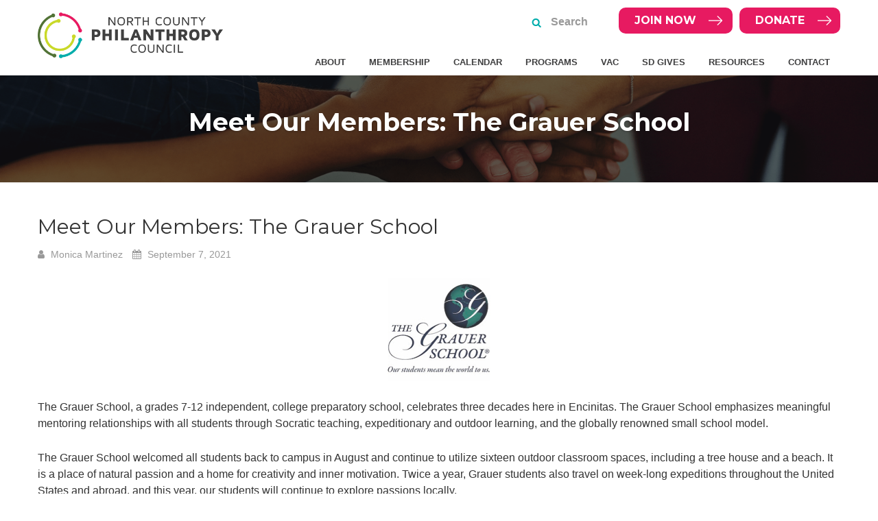

--- FILE ---
content_type: text/html; charset=UTF-8
request_url: https://ncphilanthropy.org/meet-our-members-the-grauer-school/
body_size: 15338
content:
<!DOCTYPE html>
<html lang="en-US">
<head ><meta charset="UTF-8" /><script>if(navigator.userAgent.match(/MSIE|Internet Explorer/i)||navigator.userAgent.match(/Trident\/7\..*?rv:11/i)){var href=document.location.href;if(!href.match(/[?&]nowprocket/)){if(href.indexOf("?")==-1){if(href.indexOf("#")==-1){document.location.href=href+"?nowprocket=1"}else{document.location.href=href.replace("#","?nowprocket=1#")}}else{if(href.indexOf("#")==-1){document.location.href=href+"&nowprocket=1"}else{document.location.href=href.replace("#","&nowprocket=1#")}}}}</script><script>(()=>{class RocketLazyLoadScripts{constructor(){this.v="2.0.4",this.userEvents=["keydown","keyup","mousedown","mouseup","mousemove","mouseover","mouseout","touchmove","touchstart","touchend","touchcancel","wheel","click","dblclick","input"],this.attributeEvents=["onblur","onclick","oncontextmenu","ondblclick","onfocus","onmousedown","onmouseenter","onmouseleave","onmousemove","onmouseout","onmouseover","onmouseup","onmousewheel","onscroll","onsubmit"]}async t(){this.i(),this.o(),/iP(ad|hone)/.test(navigator.userAgent)&&this.h(),this.u(),this.l(this),this.m(),this.k(this),this.p(this),this._(),await Promise.all([this.R(),this.L()]),this.lastBreath=Date.now(),this.S(this),this.P(),this.D(),this.O(),this.M(),await this.C(this.delayedScripts.normal),await this.C(this.delayedScripts.defer),await this.C(this.delayedScripts.async),await this.T(),await this.F(),await this.j(),await this.A(),window.dispatchEvent(new Event("rocket-allScriptsLoaded")),this.everythingLoaded=!0,this.lastTouchEnd&&await new Promise(t=>setTimeout(t,500-Date.now()+this.lastTouchEnd)),this.I(),this.H(),this.U(),this.W()}i(){this.CSPIssue=sessionStorage.getItem("rocketCSPIssue"),document.addEventListener("securitypolicyviolation",t=>{this.CSPIssue||"script-src-elem"!==t.violatedDirective||"data"!==t.blockedURI||(this.CSPIssue=!0,sessionStorage.setItem("rocketCSPIssue",!0))},{isRocket:!0})}o(){window.addEventListener("pageshow",t=>{this.persisted=t.persisted,this.realWindowLoadedFired=!0},{isRocket:!0}),window.addEventListener("pagehide",()=>{this.onFirstUserAction=null},{isRocket:!0})}h(){let t;function e(e){t=e}window.addEventListener("touchstart",e,{isRocket:!0}),window.addEventListener("touchend",function i(o){o.changedTouches[0]&&t.changedTouches[0]&&Math.abs(o.changedTouches[0].pageX-t.changedTouches[0].pageX)<10&&Math.abs(o.changedTouches[0].pageY-t.changedTouches[0].pageY)<10&&o.timeStamp-t.timeStamp<200&&(window.removeEventListener("touchstart",e,{isRocket:!0}),window.removeEventListener("touchend",i,{isRocket:!0}),"INPUT"===o.target.tagName&&"text"===o.target.type||(o.target.dispatchEvent(new TouchEvent("touchend",{target:o.target,bubbles:!0})),o.target.dispatchEvent(new MouseEvent("mouseover",{target:o.target,bubbles:!0})),o.target.dispatchEvent(new PointerEvent("click",{target:o.target,bubbles:!0,cancelable:!0,detail:1,clientX:o.changedTouches[0].clientX,clientY:o.changedTouches[0].clientY})),event.preventDefault()))},{isRocket:!0})}q(t){this.userActionTriggered||("mousemove"!==t.type||this.firstMousemoveIgnored?"keyup"===t.type||"mouseover"===t.type||"mouseout"===t.type||(this.userActionTriggered=!0,this.onFirstUserAction&&this.onFirstUserAction()):this.firstMousemoveIgnored=!0),"click"===t.type&&t.preventDefault(),t.stopPropagation(),t.stopImmediatePropagation(),"touchstart"===this.lastEvent&&"touchend"===t.type&&(this.lastTouchEnd=Date.now()),"click"===t.type&&(this.lastTouchEnd=0),this.lastEvent=t.type,t.composedPath&&t.composedPath()[0].getRootNode()instanceof ShadowRoot&&(t.rocketTarget=t.composedPath()[0]),this.savedUserEvents.push(t)}u(){this.savedUserEvents=[],this.userEventHandler=this.q.bind(this),this.userEvents.forEach(t=>window.addEventListener(t,this.userEventHandler,{passive:!1,isRocket:!0})),document.addEventListener("visibilitychange",this.userEventHandler,{isRocket:!0})}U(){this.userEvents.forEach(t=>window.removeEventListener(t,this.userEventHandler,{passive:!1,isRocket:!0})),document.removeEventListener("visibilitychange",this.userEventHandler,{isRocket:!0}),this.savedUserEvents.forEach(t=>{(t.rocketTarget||t.target).dispatchEvent(new window[t.constructor.name](t.type,t))})}m(){const t="return false",e=Array.from(this.attributeEvents,t=>"data-rocket-"+t),i="["+this.attributeEvents.join("],[")+"]",o="[data-rocket-"+this.attributeEvents.join("],[data-rocket-")+"]",s=(e,i,o)=>{o&&o!==t&&(e.setAttribute("data-rocket-"+i,o),e["rocket"+i]=new Function("event",o),e.setAttribute(i,t))};new MutationObserver(t=>{for(const n of t)"attributes"===n.type&&(n.attributeName.startsWith("data-rocket-")||this.everythingLoaded?n.attributeName.startsWith("data-rocket-")&&this.everythingLoaded&&this.N(n.target,n.attributeName.substring(12)):s(n.target,n.attributeName,n.target.getAttribute(n.attributeName))),"childList"===n.type&&n.addedNodes.forEach(t=>{if(t.nodeType===Node.ELEMENT_NODE)if(this.everythingLoaded)for(const i of[t,...t.querySelectorAll(o)])for(const t of i.getAttributeNames())e.includes(t)&&this.N(i,t.substring(12));else for(const e of[t,...t.querySelectorAll(i)])for(const t of e.getAttributeNames())this.attributeEvents.includes(t)&&s(e,t,e.getAttribute(t))})}).observe(document,{subtree:!0,childList:!0,attributeFilter:[...this.attributeEvents,...e]})}I(){this.attributeEvents.forEach(t=>{document.querySelectorAll("[data-rocket-"+t+"]").forEach(e=>{this.N(e,t)})})}N(t,e){const i=t.getAttribute("data-rocket-"+e);i&&(t.setAttribute(e,i),t.removeAttribute("data-rocket-"+e))}k(t){Object.defineProperty(HTMLElement.prototype,"onclick",{get(){return this.rocketonclick||null},set(e){this.rocketonclick=e,this.setAttribute(t.everythingLoaded?"onclick":"data-rocket-onclick","this.rocketonclick(event)")}})}S(t){function e(e,i){let o=e[i];e[i]=null,Object.defineProperty(e,i,{get:()=>o,set(s){t.everythingLoaded?o=s:e["rocket"+i]=o=s}})}e(document,"onreadystatechange"),e(window,"onload"),e(window,"onpageshow");try{Object.defineProperty(document,"readyState",{get:()=>t.rocketReadyState,set(e){t.rocketReadyState=e},configurable:!0}),document.readyState="loading"}catch(t){console.log("WPRocket DJE readyState conflict, bypassing")}}l(t){this.originalAddEventListener=EventTarget.prototype.addEventListener,this.originalRemoveEventListener=EventTarget.prototype.removeEventListener,this.savedEventListeners=[],EventTarget.prototype.addEventListener=function(e,i,o){o&&o.isRocket||!t.B(e,this)&&!t.userEvents.includes(e)||t.B(e,this)&&!t.userActionTriggered||e.startsWith("rocket-")||t.everythingLoaded?t.originalAddEventListener.call(this,e,i,o):(t.savedEventListeners.push({target:this,remove:!1,type:e,func:i,options:o}),"mouseenter"!==e&&"mouseleave"!==e||t.originalAddEventListener.call(this,e,t.savedUserEvents.push,o))},EventTarget.prototype.removeEventListener=function(e,i,o){o&&o.isRocket||!t.B(e,this)&&!t.userEvents.includes(e)||t.B(e,this)&&!t.userActionTriggered||e.startsWith("rocket-")||t.everythingLoaded?t.originalRemoveEventListener.call(this,e,i,o):t.savedEventListeners.push({target:this,remove:!0,type:e,func:i,options:o})}}J(t,e){this.savedEventListeners=this.savedEventListeners.filter(i=>{let o=i.type,s=i.target||window;return e!==o||t!==s||(this.B(o,s)&&(i.type="rocket-"+o),this.$(i),!1)})}H(){EventTarget.prototype.addEventListener=this.originalAddEventListener,EventTarget.prototype.removeEventListener=this.originalRemoveEventListener,this.savedEventListeners.forEach(t=>this.$(t))}$(t){t.remove?this.originalRemoveEventListener.call(t.target,t.type,t.func,t.options):this.originalAddEventListener.call(t.target,t.type,t.func,t.options)}p(t){let e;function i(e){return t.everythingLoaded?e:e.split(" ").map(t=>"load"===t||t.startsWith("load.")?"rocket-jquery-load":t).join(" ")}function o(o){function s(e){const s=o.fn[e];o.fn[e]=o.fn.init.prototype[e]=function(){return this[0]===window&&t.userActionTriggered&&("string"==typeof arguments[0]||arguments[0]instanceof String?arguments[0]=i(arguments[0]):"object"==typeof arguments[0]&&Object.keys(arguments[0]).forEach(t=>{const e=arguments[0][t];delete arguments[0][t],arguments[0][i(t)]=e})),s.apply(this,arguments),this}}if(o&&o.fn&&!t.allJQueries.includes(o)){const e={DOMContentLoaded:[],"rocket-DOMContentLoaded":[]};for(const t in e)document.addEventListener(t,()=>{e[t].forEach(t=>t())},{isRocket:!0});o.fn.ready=o.fn.init.prototype.ready=function(i){function s(){parseInt(o.fn.jquery)>2?setTimeout(()=>i.bind(document)(o)):i.bind(document)(o)}return"function"==typeof i&&(t.realDomReadyFired?!t.userActionTriggered||t.fauxDomReadyFired?s():e["rocket-DOMContentLoaded"].push(s):e.DOMContentLoaded.push(s)),o([])},s("on"),s("one"),s("off"),t.allJQueries.push(o)}e=o}t.allJQueries=[],o(window.jQuery),Object.defineProperty(window,"jQuery",{get:()=>e,set(t){o(t)}})}P(){const t=new Map;document.write=document.writeln=function(e){const i=document.currentScript,o=document.createRange(),s=i.parentElement;let n=t.get(i);void 0===n&&(n=i.nextSibling,t.set(i,n));const c=document.createDocumentFragment();o.setStart(c,0),c.appendChild(o.createContextualFragment(e)),s.insertBefore(c,n)}}async R(){return new Promise(t=>{this.userActionTriggered?t():this.onFirstUserAction=t})}async L(){return new Promise(t=>{document.addEventListener("DOMContentLoaded",()=>{this.realDomReadyFired=!0,t()},{isRocket:!0})})}async j(){return this.realWindowLoadedFired?Promise.resolve():new Promise(t=>{window.addEventListener("load",t,{isRocket:!0})})}M(){this.pendingScripts=[];this.scriptsMutationObserver=new MutationObserver(t=>{for(const e of t)e.addedNodes.forEach(t=>{"SCRIPT"!==t.tagName||t.noModule||t.isWPRocket||this.pendingScripts.push({script:t,promise:new Promise(e=>{const i=()=>{const i=this.pendingScripts.findIndex(e=>e.script===t);i>=0&&this.pendingScripts.splice(i,1),e()};t.addEventListener("load",i,{isRocket:!0}),t.addEventListener("error",i,{isRocket:!0}),setTimeout(i,1e3)})})})}),this.scriptsMutationObserver.observe(document,{childList:!0,subtree:!0})}async F(){await this.X(),this.pendingScripts.length?(await this.pendingScripts[0].promise,await this.F()):this.scriptsMutationObserver.disconnect()}D(){this.delayedScripts={normal:[],async:[],defer:[]},document.querySelectorAll("script[type$=rocketlazyloadscript]").forEach(t=>{t.hasAttribute("data-rocket-src")?t.hasAttribute("async")&&!1!==t.async?this.delayedScripts.async.push(t):t.hasAttribute("defer")&&!1!==t.defer||"module"===t.getAttribute("data-rocket-type")?this.delayedScripts.defer.push(t):this.delayedScripts.normal.push(t):this.delayedScripts.normal.push(t)})}async _(){await this.L();let t=[];document.querySelectorAll("script[type$=rocketlazyloadscript][data-rocket-src]").forEach(e=>{let i=e.getAttribute("data-rocket-src");if(i&&!i.startsWith("data:")){i.startsWith("//")&&(i=location.protocol+i);try{const o=new URL(i).origin;o!==location.origin&&t.push({src:o,crossOrigin:e.crossOrigin||"module"===e.getAttribute("data-rocket-type")})}catch(t){}}}),t=[...new Map(t.map(t=>[JSON.stringify(t),t])).values()],this.Y(t,"preconnect")}async G(t){if(await this.K(),!0!==t.noModule||!("noModule"in HTMLScriptElement.prototype))return new Promise(e=>{let i;function o(){(i||t).setAttribute("data-rocket-status","executed"),e()}try{if(navigator.userAgent.includes("Firefox/")||""===navigator.vendor||this.CSPIssue)i=document.createElement("script"),[...t.attributes].forEach(t=>{let e=t.nodeName;"type"!==e&&("data-rocket-type"===e&&(e="type"),"data-rocket-src"===e&&(e="src"),i.setAttribute(e,t.nodeValue))}),t.text&&(i.text=t.text),t.nonce&&(i.nonce=t.nonce),i.hasAttribute("src")?(i.addEventListener("load",o,{isRocket:!0}),i.addEventListener("error",()=>{i.setAttribute("data-rocket-status","failed-network"),e()},{isRocket:!0}),setTimeout(()=>{i.isConnected||e()},1)):(i.text=t.text,o()),i.isWPRocket=!0,t.parentNode.replaceChild(i,t);else{const i=t.getAttribute("data-rocket-type"),s=t.getAttribute("data-rocket-src");i?(t.type=i,t.removeAttribute("data-rocket-type")):t.removeAttribute("type"),t.addEventListener("load",o,{isRocket:!0}),t.addEventListener("error",i=>{this.CSPIssue&&i.target.src.startsWith("data:")?(console.log("WPRocket: CSP fallback activated"),t.removeAttribute("src"),this.G(t).then(e)):(t.setAttribute("data-rocket-status","failed-network"),e())},{isRocket:!0}),s?(t.fetchPriority="high",t.removeAttribute("data-rocket-src"),t.src=s):t.src="data:text/javascript;base64,"+window.btoa(unescape(encodeURIComponent(t.text)))}}catch(i){t.setAttribute("data-rocket-status","failed-transform"),e()}});t.setAttribute("data-rocket-status","skipped")}async C(t){const e=t.shift();return e?(e.isConnected&&await this.G(e),this.C(t)):Promise.resolve()}O(){this.Y([...this.delayedScripts.normal,...this.delayedScripts.defer,...this.delayedScripts.async],"preload")}Y(t,e){this.trash=this.trash||[];let i=!0;var o=document.createDocumentFragment();t.forEach(t=>{const s=t.getAttribute&&t.getAttribute("data-rocket-src")||t.src;if(s&&!s.startsWith("data:")){const n=document.createElement("link");n.href=s,n.rel=e,"preconnect"!==e&&(n.as="script",n.fetchPriority=i?"high":"low"),t.getAttribute&&"module"===t.getAttribute("data-rocket-type")&&(n.crossOrigin=!0),t.crossOrigin&&(n.crossOrigin=t.crossOrigin),t.integrity&&(n.integrity=t.integrity),t.nonce&&(n.nonce=t.nonce),o.appendChild(n),this.trash.push(n),i=!1}}),document.head.appendChild(o)}W(){this.trash.forEach(t=>t.remove())}async T(){try{document.readyState="interactive"}catch(t){}this.fauxDomReadyFired=!0;try{await this.K(),this.J(document,"readystatechange"),document.dispatchEvent(new Event("rocket-readystatechange")),await this.K(),document.rocketonreadystatechange&&document.rocketonreadystatechange(),await this.K(),this.J(document,"DOMContentLoaded"),document.dispatchEvent(new Event("rocket-DOMContentLoaded")),await this.K(),this.J(window,"DOMContentLoaded"),window.dispatchEvent(new Event("rocket-DOMContentLoaded"))}catch(t){console.error(t)}}async A(){try{document.readyState="complete"}catch(t){}try{await this.K(),this.J(document,"readystatechange"),document.dispatchEvent(new Event("rocket-readystatechange")),await this.K(),document.rocketonreadystatechange&&document.rocketonreadystatechange(),await this.K(),this.J(window,"load"),window.dispatchEvent(new Event("rocket-load")),await this.K(),window.rocketonload&&window.rocketonload(),await this.K(),this.allJQueries.forEach(t=>t(window).trigger("rocket-jquery-load")),await this.K(),this.J(window,"pageshow");const t=new Event("rocket-pageshow");t.persisted=this.persisted,window.dispatchEvent(t),await this.K(),window.rocketonpageshow&&window.rocketonpageshow({persisted:this.persisted})}catch(t){console.error(t)}}async K(){Date.now()-this.lastBreath>45&&(await this.X(),this.lastBreath=Date.now())}async X(){return document.hidden?new Promise(t=>setTimeout(t)):new Promise(t=>requestAnimationFrame(t))}B(t,e){return e===document&&"readystatechange"===t||(e===document&&"DOMContentLoaded"===t||(e===window&&"DOMContentLoaded"===t||(e===window&&"load"===t||e===window&&"pageshow"===t)))}static run(){(new RocketLazyLoadScripts).t()}}RocketLazyLoadScripts.run()})();</script>

<meta name="viewport" content="width=device-width, initial-scale=1" />
<meta name='robots' content='index, follow, max-image-preview:large, max-snippet:-1, max-video-preview:-1' />

	<!-- This site is optimized with the Yoast SEO plugin v26.8 - https://yoast.com/product/yoast-seo-wordpress/ -->
	<title>Meet Our Members: The Grauer School - North County Philanthropy Council</title>
<link data-rocket-prefetch href="https://fonts.googleapis.com" rel="dns-prefetch">
<link data-rocket-prefetch href="https://www.google.com" rel="dns-prefetch">
<link data-rocket-prefetch href="https://stats.wp.com" rel="dns-prefetch">
<link data-rocket-preload as="style" href="https://fonts.googleapis.com/css?family=Montserrat%3A300%2C400%2C700&#038;display=swap" rel="preload">
<link href="https://fonts.googleapis.com/css?family=Montserrat%3A300%2C400%2C700&#038;display=swap" media="print" onload="this.media=&#039;all&#039;" rel="stylesheet">
<noscript data-wpr-hosted-gf-parameters=""><link rel="stylesheet" href="https://fonts.googleapis.com/css?family=Montserrat%3A300%2C400%2C700&#038;display=swap"></noscript><link rel="preload" data-rocket-preload as="image" href="https://ncphilanthropy.org/wp-content/uploads/2022/02/header-member.png" fetchpriority="high">
	<link rel="canonical" href="https://ncphilanthropy.org/meet-our-members-the-grauer-school/" />
	<meta property="og:locale" content="en_US" />
	<meta property="og:type" content="article" />
	<meta property="og:title" content="Meet Our Members: The Grauer School - North County Philanthropy Council" />
	<meta property="og:description" content="The Grauer School, a grades 7-12 independent, college preparatory school, celebrates three decades here in Encinitas. The Grauer School emphasizes meaningful mentoring relationships with all students through Socratic teaching, expeditionary [&hellip;]" />
	<meta property="og:url" content="https://ncphilanthropy.org/meet-our-members-the-grauer-school/" />
	<meta property="og:site_name" content="North County Philanthropy Council" />
	<meta property="article:published_time" content="2021-09-07T20:21:02+00:00" />
	<meta property="article:modified_time" content="2021-09-08T17:44:14+00:00" />
	<meta property="og:image" content="https://ncphilanthropy.org/wp-content/uploads/2016/06/The-Grauer-School.jpg" />
	<meta name="author" content="Monica Martinez" />
	<meta name="twitter:card" content="summary_large_image" />
	<meta name="twitter:label1" content="Written by" />
	<meta name="twitter:data1" content="Monica Martinez" />
	<meta name="twitter:label2" content="Est. reading time" />
	<meta name="twitter:data2" content="2 minutes" />
	<script type="application/ld+json" class="yoast-schema-graph">{"@context":"https://schema.org","@graph":[{"@type":"Article","@id":"https://ncphilanthropy.org/meet-our-members-the-grauer-school/#article","isPartOf":{"@id":"https://ncphilanthropy.org/meet-our-members-the-grauer-school/"},"author":{"name":"Monica Martinez","@id":"https://ncphilanthropy.org/#/schema/person/880694083a498ad4053c6b08c8c5ddec"},"headline":"Meet Our Members: The Grauer School","datePublished":"2021-09-07T20:21:02+00:00","dateModified":"2021-09-08T17:44:14+00:00","mainEntityOfPage":{"@id":"https://ncphilanthropy.org/meet-our-members-the-grauer-school/"},"wordCount":212,"publisher":{"@id":"https://ncphilanthropy.org/#organization"},"image":{"@id":"https://ncphilanthropy.org/meet-our-members-the-grauer-school/#primaryimage"},"thumbnailUrl":"https://ncphilanthropy.org/wp-content/uploads/2016/06/The-Grauer-School.jpg","articleSection":["Blog","NCPC News"],"inLanguage":"en-US"},{"@type":"WebPage","@id":"https://ncphilanthropy.org/meet-our-members-the-grauer-school/","url":"https://ncphilanthropy.org/meet-our-members-the-grauer-school/","name":"Meet Our Members: The Grauer School - North County Philanthropy Council","isPartOf":{"@id":"https://ncphilanthropy.org/#website"},"primaryImageOfPage":{"@id":"https://ncphilanthropy.org/meet-our-members-the-grauer-school/#primaryimage"},"image":{"@id":"https://ncphilanthropy.org/meet-our-members-the-grauer-school/#primaryimage"},"thumbnailUrl":"https://ncphilanthropy.org/wp-content/uploads/2016/06/The-Grauer-School.jpg","datePublished":"2021-09-07T20:21:02+00:00","dateModified":"2021-09-08T17:44:14+00:00","breadcrumb":{"@id":"https://ncphilanthropy.org/meet-our-members-the-grauer-school/#breadcrumb"},"inLanguage":"en-US","potentialAction":[{"@type":"ReadAction","target":["https://ncphilanthropy.org/meet-our-members-the-grauer-school/"]}]},{"@type":"ImageObject","inLanguage":"en-US","@id":"https://ncphilanthropy.org/meet-our-members-the-grauer-school/#primaryimage","url":"https://ncphilanthropy.org/wp-content/uploads/2016/06/The-Grauer-School.jpg","contentUrl":"https://ncphilanthropy.org/wp-content/uploads/2016/06/The-Grauer-School.jpg","width":150,"height":150,"caption":"The Grauer School"},{"@type":"BreadcrumbList","@id":"https://ncphilanthropy.org/meet-our-members-the-grauer-school/#breadcrumb","itemListElement":[{"@type":"ListItem","position":1,"name":"Home","item":"https://ncphilanthropy.org/"},{"@type":"ListItem","position":2,"name":"News of Strengthening Philanthropy","item":"https://ncphilanthropy.org/ncpc-news/"},{"@type":"ListItem","position":3,"name":"Meet Our Members: The Grauer School"}]},{"@type":"WebSite","@id":"https://ncphilanthropy.org/#website","url":"https://ncphilanthropy.org/","name":"North County Philanthropy Council","description":"Strengthening Philanthropy in North County","publisher":{"@id":"https://ncphilanthropy.org/#organization"},"potentialAction":[{"@type":"SearchAction","target":{"@type":"EntryPoint","urlTemplate":"https://ncphilanthropy.org/?s={search_term_string}"},"query-input":{"@type":"PropertyValueSpecification","valueRequired":true,"valueName":"search_term_string"}}],"inLanguage":"en-US"},{"@type":"Organization","@id":"https://ncphilanthropy.org/#organization","name":"North County Philanthropy Council","url":"https://ncphilanthropy.org/","logo":{"@type":"ImageObject","inLanguage":"en-US","@id":"https://ncphilanthropy.org/#/schema/logo/image/","url":"https://ncphilanthropy.org/wp-content/uploads/2020/07/NCPC_logo_F_RGB.png","contentUrl":"https://ncphilanthropy.org/wp-content/uploads/2020/07/NCPC_logo_F_RGB.png","width":956,"height":235,"caption":"North County Philanthropy Council"},"image":{"@id":"https://ncphilanthropy.org/#/schema/logo/image/"}},{"@type":"Person","@id":"https://ncphilanthropy.org/#/schema/person/880694083a498ad4053c6b08c8c5ddec","name":"Monica Martinez","image":{"@type":"ImageObject","inLanguage":"en-US","@id":"https://ncphilanthropy.org/#/schema/person/image/","url":"https://secure.gravatar.com/avatar/e083d20f1ba6a53d2630128a1c7f1dace4298c28c2d5ad3e01a3012a1059f2d5?s=96&d=mm&r=g","contentUrl":"https://secure.gravatar.com/avatar/e083d20f1ba6a53d2630128a1c7f1dace4298c28c2d5ad3e01a3012a1059f2d5?s=96&d=mm&r=g","caption":"Monica Martinez"},"url":"https://ncphilanthropy.org/author/riaona/"}]}</script>
	<!-- / Yoast SEO plugin. -->


<link rel='dns-prefetch' href='//stats.wp.com' />
<link rel='dns-prefetch' href='//fonts.googleapis.com' />
<link rel='dns-prefetch' href='//maxcdn.bootstrapcdn.com' />
<link href='https://fonts.gstatic.com' crossorigin rel='preconnect' />
<link rel="alternate" type="application/rss+xml" title="North County Philanthropy Council &raquo; Feed" href="https://ncphilanthropy.org/feed/" />
<link rel="alternate" type="application/rss+xml" title="North County Philanthropy Council &raquo; Comments Feed" href="https://ncphilanthropy.org/comments/feed/" />
<link rel="alternate" type="text/calendar" title="North County Philanthropy Council &raquo; iCal Feed" href="https://ncphilanthropy.org/events/?ical=1" />
<link rel="alternate" type="application/rss+xml" title="North County Philanthropy Council &raquo; Meet Our Members: The Grauer School Comments Feed" href="https://ncphilanthropy.org/meet-our-members-the-grauer-school/feed/" />
<link rel="alternate" title="oEmbed (JSON)" type="application/json+oembed" href="https://ncphilanthropy.org/wp-json/oembed/1.0/embed?url=https%3A%2F%2Fncphilanthropy.org%2Fmeet-our-members-the-grauer-school%2F" />
<link rel="alternate" title="oEmbed (XML)" type="text/xml+oembed" href="https://ncphilanthropy.org/wp-json/oembed/1.0/embed?url=https%3A%2F%2Fncphilanthropy.org%2Fmeet-our-members-the-grauer-school%2F&#038;format=xml" />
<style id='wp-img-auto-sizes-contain-inline-css' type='text/css'>
img:is([sizes=auto i],[sizes^="auto," i]){contain-intrinsic-size:3000px 1500px}
/*# sourceURL=wp-img-auto-sizes-contain-inline-css */
</style>
<link data-minify="1" rel='stylesheet' id='tribe-events-pro-mini-calendar-block-styles-css' href='https://ncphilanthropy.org/wp-content/cache/min/1/wp-content/plugins/events-calendar-pro/build/css/tribe-events-pro-mini-calendar-block.css?ver=1768961911' type='text/css' media='all' />
<link data-minify="1" rel='stylesheet' id='minimum-pro-theme-css' href='https://ncphilanthropy.org/wp-content/cache/min/1/wp-content/themes/ncpc/style.css?ver=1768961911' type='text/css' media='all' />
<style id='wp-emoji-styles-inline-css' type='text/css'>

	img.wp-smiley, img.emoji {
		display: inline !important;
		border: none !important;
		box-shadow: none !important;
		height: 1em !important;
		width: 1em !important;
		margin: 0 0.07em !important;
		vertical-align: -0.1em !important;
		background: none !important;
		padding: 0 !important;
	}
/*# sourceURL=wp-emoji-styles-inline-css */
</style>
<link rel='stylesheet' id='wp-block-library-css' href='https://ncphilanthropy.org/wp-includes/css/dist/block-library/style.min.css?ver=6.9' type='text/css' media='all' />
<style id='global-styles-inline-css' type='text/css'>
:root{--wp--preset--aspect-ratio--square: 1;--wp--preset--aspect-ratio--4-3: 4/3;--wp--preset--aspect-ratio--3-4: 3/4;--wp--preset--aspect-ratio--3-2: 3/2;--wp--preset--aspect-ratio--2-3: 2/3;--wp--preset--aspect-ratio--16-9: 16/9;--wp--preset--aspect-ratio--9-16: 9/16;--wp--preset--color--black: #000000;--wp--preset--color--cyan-bluish-gray: #abb8c3;--wp--preset--color--white: #ffffff;--wp--preset--color--pale-pink: #f78da7;--wp--preset--color--vivid-red: #cf2e2e;--wp--preset--color--luminous-vivid-orange: #ff6900;--wp--preset--color--luminous-vivid-amber: #fcb900;--wp--preset--color--light-green-cyan: #7bdcb5;--wp--preset--color--vivid-green-cyan: #00d084;--wp--preset--color--pale-cyan-blue: #8ed1fc;--wp--preset--color--vivid-cyan-blue: #0693e3;--wp--preset--color--vivid-purple: #9b51e0;--wp--preset--gradient--vivid-cyan-blue-to-vivid-purple: linear-gradient(135deg,rgb(6,147,227) 0%,rgb(155,81,224) 100%);--wp--preset--gradient--light-green-cyan-to-vivid-green-cyan: linear-gradient(135deg,rgb(122,220,180) 0%,rgb(0,208,130) 100%);--wp--preset--gradient--luminous-vivid-amber-to-luminous-vivid-orange: linear-gradient(135deg,rgb(252,185,0) 0%,rgb(255,105,0) 100%);--wp--preset--gradient--luminous-vivid-orange-to-vivid-red: linear-gradient(135deg,rgb(255,105,0) 0%,rgb(207,46,46) 100%);--wp--preset--gradient--very-light-gray-to-cyan-bluish-gray: linear-gradient(135deg,rgb(238,238,238) 0%,rgb(169,184,195) 100%);--wp--preset--gradient--cool-to-warm-spectrum: linear-gradient(135deg,rgb(74,234,220) 0%,rgb(151,120,209) 20%,rgb(207,42,186) 40%,rgb(238,44,130) 60%,rgb(251,105,98) 80%,rgb(254,248,76) 100%);--wp--preset--gradient--blush-light-purple: linear-gradient(135deg,rgb(255,206,236) 0%,rgb(152,150,240) 100%);--wp--preset--gradient--blush-bordeaux: linear-gradient(135deg,rgb(254,205,165) 0%,rgb(254,45,45) 50%,rgb(107,0,62) 100%);--wp--preset--gradient--luminous-dusk: linear-gradient(135deg,rgb(255,203,112) 0%,rgb(199,81,192) 50%,rgb(65,88,208) 100%);--wp--preset--gradient--pale-ocean: linear-gradient(135deg,rgb(255,245,203) 0%,rgb(182,227,212) 50%,rgb(51,167,181) 100%);--wp--preset--gradient--electric-grass: linear-gradient(135deg,rgb(202,248,128) 0%,rgb(113,206,126) 100%);--wp--preset--gradient--midnight: linear-gradient(135deg,rgb(2,3,129) 0%,rgb(40,116,252) 100%);--wp--preset--font-size--small: 13px;--wp--preset--font-size--medium: 20px;--wp--preset--font-size--large: 36px;--wp--preset--font-size--x-large: 42px;--wp--preset--spacing--20: 0.44rem;--wp--preset--spacing--30: 0.67rem;--wp--preset--spacing--40: 1rem;--wp--preset--spacing--50: 1.5rem;--wp--preset--spacing--60: 2.25rem;--wp--preset--spacing--70: 3.38rem;--wp--preset--spacing--80: 5.06rem;--wp--preset--shadow--natural: 6px 6px 9px rgba(0, 0, 0, 0.2);--wp--preset--shadow--deep: 12px 12px 50px rgba(0, 0, 0, 0.4);--wp--preset--shadow--sharp: 6px 6px 0px rgba(0, 0, 0, 0.2);--wp--preset--shadow--outlined: 6px 6px 0px -3px rgb(255, 255, 255), 6px 6px rgb(0, 0, 0);--wp--preset--shadow--crisp: 6px 6px 0px rgb(0, 0, 0);}:where(.is-layout-flex){gap: 0.5em;}:where(.is-layout-grid){gap: 0.5em;}body .is-layout-flex{display: flex;}.is-layout-flex{flex-wrap: wrap;align-items: center;}.is-layout-flex > :is(*, div){margin: 0;}body .is-layout-grid{display: grid;}.is-layout-grid > :is(*, div){margin: 0;}:where(.wp-block-columns.is-layout-flex){gap: 2em;}:where(.wp-block-columns.is-layout-grid){gap: 2em;}:where(.wp-block-post-template.is-layout-flex){gap: 1.25em;}:where(.wp-block-post-template.is-layout-grid){gap: 1.25em;}.has-black-color{color: var(--wp--preset--color--black) !important;}.has-cyan-bluish-gray-color{color: var(--wp--preset--color--cyan-bluish-gray) !important;}.has-white-color{color: var(--wp--preset--color--white) !important;}.has-pale-pink-color{color: var(--wp--preset--color--pale-pink) !important;}.has-vivid-red-color{color: var(--wp--preset--color--vivid-red) !important;}.has-luminous-vivid-orange-color{color: var(--wp--preset--color--luminous-vivid-orange) !important;}.has-luminous-vivid-amber-color{color: var(--wp--preset--color--luminous-vivid-amber) !important;}.has-light-green-cyan-color{color: var(--wp--preset--color--light-green-cyan) !important;}.has-vivid-green-cyan-color{color: var(--wp--preset--color--vivid-green-cyan) !important;}.has-pale-cyan-blue-color{color: var(--wp--preset--color--pale-cyan-blue) !important;}.has-vivid-cyan-blue-color{color: var(--wp--preset--color--vivid-cyan-blue) !important;}.has-vivid-purple-color{color: var(--wp--preset--color--vivid-purple) !important;}.has-black-background-color{background-color: var(--wp--preset--color--black) !important;}.has-cyan-bluish-gray-background-color{background-color: var(--wp--preset--color--cyan-bluish-gray) !important;}.has-white-background-color{background-color: var(--wp--preset--color--white) !important;}.has-pale-pink-background-color{background-color: var(--wp--preset--color--pale-pink) !important;}.has-vivid-red-background-color{background-color: var(--wp--preset--color--vivid-red) !important;}.has-luminous-vivid-orange-background-color{background-color: var(--wp--preset--color--luminous-vivid-orange) !important;}.has-luminous-vivid-amber-background-color{background-color: var(--wp--preset--color--luminous-vivid-amber) !important;}.has-light-green-cyan-background-color{background-color: var(--wp--preset--color--light-green-cyan) !important;}.has-vivid-green-cyan-background-color{background-color: var(--wp--preset--color--vivid-green-cyan) !important;}.has-pale-cyan-blue-background-color{background-color: var(--wp--preset--color--pale-cyan-blue) !important;}.has-vivid-cyan-blue-background-color{background-color: var(--wp--preset--color--vivid-cyan-blue) !important;}.has-vivid-purple-background-color{background-color: var(--wp--preset--color--vivid-purple) !important;}.has-black-border-color{border-color: var(--wp--preset--color--black) !important;}.has-cyan-bluish-gray-border-color{border-color: var(--wp--preset--color--cyan-bluish-gray) !important;}.has-white-border-color{border-color: var(--wp--preset--color--white) !important;}.has-pale-pink-border-color{border-color: var(--wp--preset--color--pale-pink) !important;}.has-vivid-red-border-color{border-color: var(--wp--preset--color--vivid-red) !important;}.has-luminous-vivid-orange-border-color{border-color: var(--wp--preset--color--luminous-vivid-orange) !important;}.has-luminous-vivid-amber-border-color{border-color: var(--wp--preset--color--luminous-vivid-amber) !important;}.has-light-green-cyan-border-color{border-color: var(--wp--preset--color--light-green-cyan) !important;}.has-vivid-green-cyan-border-color{border-color: var(--wp--preset--color--vivid-green-cyan) !important;}.has-pale-cyan-blue-border-color{border-color: var(--wp--preset--color--pale-cyan-blue) !important;}.has-vivid-cyan-blue-border-color{border-color: var(--wp--preset--color--vivid-cyan-blue) !important;}.has-vivid-purple-border-color{border-color: var(--wp--preset--color--vivid-purple) !important;}.has-vivid-cyan-blue-to-vivid-purple-gradient-background{background: var(--wp--preset--gradient--vivid-cyan-blue-to-vivid-purple) !important;}.has-light-green-cyan-to-vivid-green-cyan-gradient-background{background: var(--wp--preset--gradient--light-green-cyan-to-vivid-green-cyan) !important;}.has-luminous-vivid-amber-to-luminous-vivid-orange-gradient-background{background: var(--wp--preset--gradient--luminous-vivid-amber-to-luminous-vivid-orange) !important;}.has-luminous-vivid-orange-to-vivid-red-gradient-background{background: var(--wp--preset--gradient--luminous-vivid-orange-to-vivid-red) !important;}.has-very-light-gray-to-cyan-bluish-gray-gradient-background{background: var(--wp--preset--gradient--very-light-gray-to-cyan-bluish-gray) !important;}.has-cool-to-warm-spectrum-gradient-background{background: var(--wp--preset--gradient--cool-to-warm-spectrum) !important;}.has-blush-light-purple-gradient-background{background: var(--wp--preset--gradient--blush-light-purple) !important;}.has-blush-bordeaux-gradient-background{background: var(--wp--preset--gradient--blush-bordeaux) !important;}.has-luminous-dusk-gradient-background{background: var(--wp--preset--gradient--luminous-dusk) !important;}.has-pale-ocean-gradient-background{background: var(--wp--preset--gradient--pale-ocean) !important;}.has-electric-grass-gradient-background{background: var(--wp--preset--gradient--electric-grass) !important;}.has-midnight-gradient-background{background: var(--wp--preset--gradient--midnight) !important;}.has-small-font-size{font-size: var(--wp--preset--font-size--small) !important;}.has-medium-font-size{font-size: var(--wp--preset--font-size--medium) !important;}.has-large-font-size{font-size: var(--wp--preset--font-size--large) !important;}.has-x-large-font-size{font-size: var(--wp--preset--font-size--x-large) !important;}
/*# sourceURL=global-styles-inline-css */
</style>

<style id='classic-theme-styles-inline-css' type='text/css'>
/*! This file is auto-generated */
.wp-block-button__link{color:#fff;background-color:#32373c;border-radius:9999px;box-shadow:none;text-decoration:none;padding:calc(.667em + 2px) calc(1.333em + 2px);font-size:1.125em}.wp-block-file__button{background:#32373c;color:#fff;text-decoration:none}
/*# sourceURL=/wp-includes/css/classic-themes.min.css */
</style>
<link rel='stylesheet' id='wp-components-css' href='https://ncphilanthropy.org/wp-includes/css/dist/components/style.min.css?ver=6.9' type='text/css' media='all' />
<link rel='stylesheet' id='wp-preferences-css' href='https://ncphilanthropy.org/wp-includes/css/dist/preferences/style.min.css?ver=6.9' type='text/css' media='all' />
<link rel='stylesheet' id='wp-block-editor-css' href='https://ncphilanthropy.org/wp-includes/css/dist/block-editor/style.min.css?ver=6.9' type='text/css' media='all' />
<link data-minify="1" rel='stylesheet' id='popup-maker-block-library-style-css' href='https://ncphilanthropy.org/wp-content/cache/min/1/wp-content/plugins/popup-maker/dist/packages/block-library-style.css?ver=1768961911' type='text/css' media='all' />
<link data-minify="1" rel='stylesheet' id='ctct_form_styles-css' href='https://ncphilanthropy.org/wp-content/cache/min/1/wp-content/plugins/constant-contact-forms/assets/css/style.css?ver=1768961911' type='text/css' media='all' />
<link data-minify="1" rel='stylesheet' id='usp_style-css' href='https://ncphilanthropy.org/wp-content/cache/min/1/wp-content/plugins/user-submitted-posts/resources/usp.css?ver=1768961911' type='text/css' media='all' />
<link data-minify="1" rel='stylesheet' id='wp-job-manager-job-listings-css' href='https://ncphilanthropy.org/wp-content/cache/min/1/wp-content/plugins/wp-job-manager/assets/dist/css/job-listings.css?ver=1768961911' type='text/css' media='all' />
<link data-minify="1" rel='stylesheet' id='wp-sponsors-css' href='https://ncphilanthropy.org/wp-content/cache/min/1/wp-content/plugins/wp-sponsors/assets/dist/css/public.css?ver=1768961911' type='text/css' media='all' />

<link data-minify="1" rel='stylesheet' id='font-awesome-css' href='https://ncphilanthropy.org/wp-content/cache/min/1/font-awesome/latest/css/font-awesome.min.css?ver=1768961911' type='text/css' media='all' />
<script type="text/javascript" src="https://ncphilanthropy.org/wp-includes/js/jquery/jquery.min.js?ver=3.7.1" id="jquery-core-js" data-rocket-defer defer></script>
<script type="text/javascript" src="https://ncphilanthropy.org/wp-includes/js/jquery/jquery-migrate.min.js?ver=3.4.1" id="jquery-migrate-js" data-rocket-defer defer></script>
<script data-minify="1" type="text/javascript" src="https://ncphilanthropy.org/wp-content/cache/min/1/wp-content/plugins/user-submitted-posts/resources/jquery.cookie.js?ver=1767942791" id="usp_cookie-js" data-rocket-defer defer></script>
<script type="text/javascript" src="https://ncphilanthropy.org/wp-content/plugins/user-submitted-posts/resources/jquery.parsley.min.js?ver=20260113" id="usp_parsley-js" data-rocket-defer defer></script>
<script type="text/javascript" id="usp_core-js-before">
/* <![CDATA[ */
var usp_custom_field = ""; var usp_custom_field_2 = ""; var usp_custom_checkbox = ""; var usp_case_sensitivity = "false"; var usp_min_images = 0; var usp_max_images = 1; var usp_parsley_error = "Incorrect response."; var usp_multiple_cats = 0; var usp_existing_tags = 0; var usp_recaptcha_disp = ""; var usp_recaptcha_vers = 2; var usp_recaptcha_key = ""; var challenge_nonce = "e261f1dbfe"; var ajax_url = "https:\/\/ncphilanthropy.org\/wp-admin\/admin-ajax.php"; 
//# sourceURL=usp_core-js-before
/* ]]> */
</script>
<script data-minify="1" type="text/javascript" src="https://ncphilanthropy.org/wp-content/cache/min/1/wp-content/plugins/user-submitted-posts/resources/jquery.usp.core.js?ver=1767942791" id="usp_core-js" data-rocket-defer defer></script>
<script data-minify="1" type="text/javascript" src="https://ncphilanthropy.org/wp-content/cache/min/1/wp-content/plugins/wp-sponsors/assets/dist/js/public.js?ver=1767942791" id="wp-sponsors-js" data-rocket-defer defer></script>
<script data-minify="1" type="text/javascript" src="https://ncphilanthropy.org/wp-content/cache/min/1/wp-content/themes/ncpc/js/responsive-menu.js?ver=1767942791" id="minimum-responsive-menu-js" data-rocket-defer defer></script>
<script type="text/javascript" src="https://ncphilanthropy.org/wp-content/themes/ncpc/js/custom.js?ver=6.9" id="custom-js" data-rocket-defer defer></script>
<link rel="https://api.w.org/" href="https://ncphilanthropy.org/wp-json/" /><link rel="alternate" title="JSON" type="application/json" href="https://ncphilanthropy.org/wp-json/wp/v2/posts/6894" /><link rel="EditURI" type="application/rsd+xml" title="RSD" href="https://ncphilanthropy.org/xmlrpc.php?rsd" />
<link rel='shortlink' href='https://ncphilanthropy.org/?p=6894' />
			<!-- DO NOT COPY THIS SNIPPET! Start of Page Analytics Tracking for HubSpot WordPress plugin v11.3.37-->
			<script type="rocketlazyloadscript" class="hsq-set-content-id" data-content-id="blog-post">
				var _hsq = _hsq || [];
				_hsq.push(["setContentType", "blog-post"]);
			</script>
			<!-- DO NOT COPY THIS SNIPPET! End of Page Analytics Tracking for HubSpot WordPress plugin -->
			<meta name="tec-api-version" content="v1"><meta name="tec-api-origin" content="https://ncphilanthropy.org"><link rel="alternate" href="https://ncphilanthropy.org/wp-json/tribe/events/v1/" />	<style>img#wpstats{display:none}</style>
		<link rel="pingback" href="https://ncphilanthropy.org/xmlrpc.php" />
<link rel="icon" href="https://ncphilanthropy.org/wp-content/uploads/2017/04/cropped-NCPC-icon-1-32x32.png" sizes="32x32" />
<link rel="icon" href="https://ncphilanthropy.org/wp-content/uploads/2017/04/cropped-NCPC-icon-1-192x192.png" sizes="192x192" />
<link rel="apple-touch-icon" href="https://ncphilanthropy.org/wp-content/uploads/2017/04/cropped-NCPC-icon-1-180x180.png" />
<meta name="msapplication-TileImage" content="https://ncphilanthropy.org/wp-content/uploads/2017/04/cropped-NCPC-icon-1-270x270.png" />
		<style type="text/css" id="wp-custom-css">
			.home .tribe-events-c-subscribe-dropdown__container {
	display: none !important;
}

.home .tribe-events-header {
	display: none !important;
}

.home .tribe-events-c-nav {
	display: none !important;
}

.home .tribe-common--breakpoint-medium.tribe-events .tribe-events-l-container, .home .tribe-events .tribe-events-l-container {
	  padding-bottom: 0;
    min-height: auto;
    padding-top: 10px;
    padding-left: 10px;
    padding-right: 10px;
}

body #sp-wp-tabs-wrapper_6357.sp-tab__lay-default > ul .sp-tab__nav-item .sp-tab__tab_title {
	font-size:11px;
}

.pum-theme-8217 .pum-container, .pum-theme-lightbox .pum-container {
	border: 8px solid #00aeac;
}

.pum-theme-8217 .pum-content + .pum-close, .pum-theme-lightbox .pum-content + .pum-close {
	height: 25px;
    line-height: 0;
    width: 65px;
}
		</style>
		<noscript><style id="rocket-lazyload-nojs-css">.rll-youtube-player, [data-lazy-src]{display:none !important;}</style></noscript><meta name="generator" content="WP Rocket 3.20.3" data-wpr-features="wpr_delay_js wpr_defer_js wpr_minify_js wpr_lazyload_iframes wpr_preconnect_external_domains wpr_oci wpr_image_dimensions wpr_minify_css wpr_desktop" /></head>
<body class="wp-singular post-template-default single single-post postid-6894 single-format-standard wp-theme-genesis wp-child-theme-ncpc tribe-no-js ctct-genesis metaslider-plugin full-width-content genesis-breadcrumbs-hidden genesis-footer-widgets-visible ncpc tribe-theme-genesis"><script type="rocketlazyloadscript"> var _ctct_m = "4b4bc7096feabb85f1cf3f6374952d99"; </script><script data-minify="1" id="signupScript" src="https://ncphilanthropy.org/wp-content/cache/min/1/js/signup-form-widget/current/signup-form-widget.min.js?ver=1767942791" async defer></script><div  class="site-container"><header  class="site-header"><div  class="wrap"><div class="title-area"><a href="https://ncphilanthropy.org"><img width="500" height="124" src="https://ncphilanthropy.org/wp-content/themes/ncpc/images/logo.png" /></a> </div><div class="widget-area header-widget-area"><section id="black-studio-tinymce-3" class="widget widget_black_studio_tinymce"><div class="widget-wrap"><div class="textwidget"><a class="join-now-btn member" href="https://secure.ncphilanthropy.org/forms/donate" target="_blank" rel="noopener">Donate</a> <a class="join-now-btn" href="https://secure.ncphilanthropy.org/forms/membership" target="_blank" rel="noopener">Join Now</a></div></div></section>
<section id="search-2" class="widget widget_search"><div class="widget-wrap"><form class="search-form" method="get" action="https://ncphilanthropy.org/" role="search"><input class="search-form-input" type="search" name="s" id="searchform-1" placeholder="Search this website"><input class="search-form-submit" type="submit" value="Search"><meta content="https://ncphilanthropy.org/?s={s}"></form></div></section>
<section id="nav_menu-3" class="widget widget_nav_menu"><div class="widget-wrap"><nav class="nav-header"><ul id="menu-main-menu" class="menu genesis-nav-menu"><li id="menu-item-1456" class="menu-item menu-item-type-post_type menu-item-object-page menu-item-has-children menu-item-1456"><a href="https://ncphilanthropy.org/about-us/"><span >About</span></a>
<ul class="sub-menu">
	<li id="menu-item-14517" class="menu-item menu-item-type-post_type menu-item-object-page menu-item-14517"><a href="https://ncphilanthropy.org/ways-to-get-involved/"><span >Ways To Get Involved</span></a></li>
	<li id="menu-item-1457" class="menu-item menu-item-type-post_type menu-item-object-page menu-item-1457"><a href="https://ncphilanthropy.org/board-of-directors/"><span >Board of Directors</span></a></li>
	<li id="menu-item-6304" class="menu-item menu-item-type-post_type menu-item-object-page menu-item-6304"><a href="https://ncphilanthropy.org/committees/"><span >Committees</span></a></li>
	<li id="menu-item-4412" class="menu-item menu-item-type-post_type menu-item-object-page menu-item-4412"><a href="https://ncphilanthropy.org/ncpcstaff/"><span >NCPC Staff</span></a></li>
	<li id="menu-item-3812" class="menu-item menu-item-type-post_type menu-item-object-page current_page_parent menu-item-3812"><a href="https://ncphilanthropy.org/ncpc-news/"><span >News of Strengthening Philanthropy</span></a></li>
</ul>
</li>
<li id="menu-item-1462" class="menu-item menu-item-type-post_type menu-item-object-page menu-item-has-children menu-item-1462"><a href="https://ncphilanthropy.org/membership/"><span >Membership</span></a>
<ul class="sub-menu">
	<li id="menu-item-26750" class="menu-item menu-item-type-post_type menu-item-object-page menu-item-26750"><a href="https://ncphilanthropy.org/premier-plus-members/"><span >Premier Plus Members</span></a></li>
	<li id="menu-item-1467" class="menu-item menu-item-type-post_type menu-item-object-page menu-item-1467"><a href="https://ncphilanthropy.org/premier-members/"><span >Premier Members</span></a></li>
	<li id="menu-item-1465" class="menu-item menu-item-type-post_type menu-item-object-page menu-item-1465"><a href="https://ncphilanthropy.org/sustaining-members/"><span >Sustaining Members</span></a></li>
	<li id="menu-item-1461" class="menu-item menu-item-type-post_type menu-item-object-page menu-item-1461"><a href="https://ncphilanthropy.org/member-directory/"><span >Member Directory</span></a></li>
	<li id="menu-item-4407" class="menu-item menu-item-type-post_type menu-item-object-page menu-item-4407"><a href="https://ncphilanthropy.org/memberscholarships/"><span >Member Scholarships</span></a></li>
</ul>
</li>
<li id="menu-item-1458" class="menu-item menu-item-type-post_type menu-item-object-page menu-item-has-children menu-item-1458"><a href="https://ncphilanthropy.org/calendar/"><span >Calendar</span></a>
<ul class="sub-menu">
	<li id="menu-item-61985" class="menu-item menu-item-type-custom menu-item-object-custom menu-item-61985"><a href="https://ncphilanthropy.org/programs/"><span >NCPC Events</span></a></li>
	<li id="menu-item-61986" class="menu-item menu-item-type-custom menu-item-object-custom menu-item-61986"><a href="https://ncphilanthropy.org/calendar/"><span >Community Calendar</span></a></li>
</ul>
</li>
<li id="menu-item-2086" class="menu-item menu-item-type-post_type menu-item-object-page menu-item-has-children menu-item-2086"><a href="https://ncphilanthropy.org/programs/"><span >Programs</span></a>
<ul class="sub-menu">
	<li id="menu-item-7524" class="menu-item menu-item-type-post_type menu-item-object-page menu-item-has-children menu-item-7524"><a href="https://ncphilanthropy.org/impact-leadership-accelerator/"><span >Impact Leadership Accelerator »</span></a>
	<ul class="sub-menu">
		<li id="menu-item-53432" class="menu-item menu-item-type-post_type menu-item-object-page menu-item-53432"><a href="https://ncphilanthropy.org/impact-leadership-accelerator/"><span >About the Program »</span></a></li>
		<li id="menu-item-53430" class="menu-item menu-item-type-post_type menu-item-object-page menu-item-53430"><a href="https://ncphilanthropy.org/impact-leadership-accelerator-registration-form/"><span >REGISTRATION FORM »</span></a></li>
		<li id="menu-item-53431" class="menu-item menu-item-type-post_type menu-item-object-page menu-item-53431"><a href="https://ncphilanthropy.org/impact-leadership-accelerator-interest-form/"><span >Interest Form »</span></a></li>
	</ul>
</li>
	<li id="menu-item-5561" class="menu-item menu-item-type-post_type menu-item-object-page menu-item-5561"><a href="https://ncphilanthropy.org/programs/"><span >Education &#038; Development</span></a></li>
</ul>
</li>
<li id="menu-item-5560" class="menu-item menu-item-type-post_type menu-item-object-page menu-item-5560"><a href="https://ncphilanthropy.org/programs/volunteer-awards-celebration/"><span >VAC</span></a></li>
<li id="menu-item-46194" class="menu-item menu-item-type-custom menu-item-object-custom menu-item-has-children menu-item-46194"><a href="#"><span >SD Gives</span></a>
<ul class="sub-menu">
	<li id="menu-item-46193" class="menu-item menu-item-type-post_type menu-item-object-page menu-item-46193"><a href="https://ncphilanthropy.org/programs/san-diego-gives/"><span >San Diego Gives</span></a></li>
	<li id="menu-item-66323" class="menu-item menu-item-type-custom menu-item-object-custom menu-item-66323"><a href="https://ncphilanthropy.org/sd-gives-marketing-kit/"><span >SD  Gives Marketing Kit</span></a></li>
	<li id="menu-item-23422" class="menu-item menu-item-type-post_type menu-item-object-page menu-item-23422"><a href="https://ncphilanthropy.org/business-resources-uniting-for-a-greater-impact/"><span >Business Resources: Uniting for a Greater Impact</span></a></li>
	<li id="menu-item-23396" class="menu-item menu-item-type-post_type menu-item-object-page menu-item-23396"><a href="https://ncphilanthropy.org/media-contact/"><span >Media Contact</span></a></li>
</ul>
</li>
<li id="menu-item-2561" class="menu-item menu-item-type-custom menu-item-object-custom menu-item-has-children menu-item-2561"><a href="#"><span >Resources</span></a>
<ul class="sub-menu">
	<li id="menu-item-7501" class="menu-item menu-item-type-post_type menu-item-object-page menu-item-7501"><a href="https://ncphilanthropy.org/jedi-resources/"><span >Justice, Equity, Diversity &#038; Inclusion</span></a></li>
	<li id="menu-item-2558" class="menu-item menu-item-type-post_type menu-item-object-page menu-item-2558"><a href="https://ncphilanthropy.org/grants/"><span >Grants</span></a></li>
	<li id="menu-item-2516" class="menu-item menu-item-type-post_type menu-item-object-page menu-item-2516"><a href="https://ncphilanthropy.org/jobs/"><span >Jobs</span></a></li>
	<li id="menu-item-2515" class="menu-item menu-item-type-post_type menu-item-object-page menu-item-2515"><a href="https://ncphilanthropy.org/volunteer/"><span >Volunteer</span></a></li>
	<li id="menu-item-2562" class="menu-item menu-item-type-post_type menu-item-object-page menu-item-2562"><a href="https://ncphilanthropy.org/community-partnerships/"><span >Community Partnerships</span></a></li>
</ul>
</li>
<li id="menu-item-1459" class="menu-item menu-item-type-post_type menu-item-object-page menu-item-1459"><a href="https://ncphilanthropy.org/contact/"><span >Contact</span></a></li>
</ul></nav></div></section>
</div></div></header><div  class="page-featured-image"><div  class="page-title"><h1 class="entry-title">Meet Our Members: The Grauer School</h1>
</div></div><div  class="site-inner"><div  class="wrap"><div class="content-sidebar-wrap"><main class="content"><article class="post-6894 post type-post status-publish format-standard category-blog category-news entry" aria-label="Meet Our Members: The Grauer School"><header class="entry-header"><h1 class="entry-title">Meet Our Members: The Grauer School</h1>
<p class="entry-meta"><i class="fa fa-user" aria-hidden="true"></i> <span class="entry-author"><a href="https://ncphilanthropy.org/author/riaona/" class="entry-author-link" rel="author"><span class="entry-author-name">Monica Martinez</span></a></span> <i class="fa fa-calendar" aria-hidden="true"></i>
 <time class="entry-time">September 7, 2021</time> </p></header><div class="entry-content"><p><a href="https://www.grauerschool.com/" target="_blank" rel="noopener"><img decoding="async" class="wp-image-2018 size-full aligncenter" src="https://ncphilanthropy.org/wp-content/uploads/2016/06/The-Grauer-School.jpg" alt="" width="150" height="150" srcset="https://ncphilanthropy.org/wp-content/uploads/2016/06/The-Grauer-School.jpg 150w, https://ncphilanthropy.org/wp-content/uploads/2016/06/The-Grauer-School-80x80.jpg 80w" sizes="(max-width: 150px) 100vw, 150px" /></a></p>
<p>The Grauer School, a grades 7-12 independent, college preparatory school, celebrates three decades here in Encinitas. The Grauer School emphasizes meaningful mentoring relationships with all students through Socratic teaching, expeditionary and outdoor learning, and the globally renowned small school model.</p>
<p>The Grauer School welcomed all students back to campus in August and continue to utilize sixteen outdoor classroom spaces, including a tree house and a beach. It is a place of natural passion and a home for creativity and inner motivation. Twice a year, Grauer students also travel on week-long expeditions throughout the United States and abroad, and this year, our students will continue to explore passions locally.</p>
<p>Grauer was voted among the top 10 places to work in the United States in an Outdoor Magazine poll and the school scores 99%ile -top of the nation- in Panorama’s surveys of student social emotional learning. Our students truly mean the world to us, and we welcome the community to learn more about empowering independent education. <strong>Join us on Saturday, November 6 for our Open House.</strong> Families can tour the Grauer campus and hear directly from students about the Grauer experience. To learn more about The Grauer School and to RSVP, visit <a href="http://www.grauerschool.com/admissions">www.grauerschool.com</a> or call 760-944-6777.</p>
<!--<rdf:RDF xmlns:rdf="http://www.w3.org/1999/02/22-rdf-syntax-ns#"
			xmlns:dc="http://purl.org/dc/elements/1.1/"
			xmlns:trackback="http://madskills.com/public/xml/rss/module/trackback/">
		<rdf:Description rdf:about="https://ncphilanthropy.org/meet-our-members-the-grauer-school/"
    dc:identifier="https://ncphilanthropy.org/meet-our-members-the-grauer-school/"
    dc:title="Meet Our Members: The Grauer School"
    trackback:ping="https://ncphilanthropy.org/meet-our-members-the-grauer-school/trackback/" />
</rdf:RDF>-->
</div><footer class="entry-footer"><p class="entry-meta"><span class="entry-categories">Filed Under: <a href="https://ncphilanthropy.org/category/blog/" rel="category tag">Blog</a>, <a href="https://ncphilanthropy.org/category/news/" rel="category tag">NCPC News</a></span> </p></footer></article></main></div></div></div><div  class="footer-widgets"><div  class="wrap"><div class="widget-area footer-widgets-1 footer-widget-area"><section id="custom_html-2" class="widget_text widget widget_custom_html"><div class="widget_text widget-wrap"><div class="textwidget custom-html-widget"></div></div></section>
</div></div></div><footer class="site-footer"><div class="wrap"><div class="left-footer"><p>&copy; 2026 NCPC. All rights reserved. Designed by <a target="_blank" rel="nofollow" href="https://tinyfrog.com/">TinyFrog</a></p></div><div class="center-footer"><a href="https://www.guidestar.org/profile/shared/072a3053-aa76-43c4-96c7-e2fe052b1224" target="_blank"><img src="https://widgets.guidestar.org/TransparencySeal/7385898" /></a></div><div class="right-footer"><h6>Connect with us:</h6><p><a href="https://www.linkedin.com/company/north-county-philanthropy-council" target="_blank"><i class="fa fa-linkedin" aria-hidden="true"></i></a><a href="https://www.instagram.com/nc_philanthropy/" target="_blank" rel="noopener"><i class="fa fa-instagram" aria-hidden="true"></i></a><a href="https://www.facebook.com/NorthCountyPhilanthropy/" target="_blank"><i class="fa fa-facebook" aria-hidden="true"></i></a><a href="https://twitter.com/NC_Philanthropy" target="_blank"><i class="fa fa-twitter" aria-hidden="true"></i></a></p></div></div></footer></div><script type="speculationrules">
{"prefetch":[{"source":"document","where":{"and":[{"href_matches":"/*"},{"not":{"href_matches":["/wp-*.php","/wp-admin/*","/wp-content/uploads/*","/wp-content/*","/wp-content/plugins/*","/wp-content/themes/ncpc/*","/wp-content/themes/genesis/*","/*\\?(.+)"]}},{"not":{"selector_matches":"a[rel~=\"nofollow\"]"}},{"not":{"selector_matches":".no-prefetch, .no-prefetch a"}}]},"eagerness":"conservative"}]}
</script>
		<script type="rocketlazyloadscript">
		( function ( body ) {
			'use strict';
			body.className = body.className.replace( /\btribe-no-js\b/, 'tribe-js' );
		} )( document.body );
		</script>
		<script type="rocketlazyloadscript"> /* <![CDATA[ */var tribe_l10n_datatables = {"aria":{"sort_ascending":": activate to sort column ascending","sort_descending":": activate to sort column descending"},"length_menu":"Show _MENU_ entries","empty_table":"No data available in table","info":"Showing _START_ to _END_ of _TOTAL_ entries","info_empty":"Showing 0 to 0 of 0 entries","info_filtered":"(filtered from _MAX_ total entries)","zero_records":"No matching records found","search":"Search:","all_selected_text":"All items on this page were selected. ","select_all_link":"Select all pages","clear_selection":"Clear Selection.","pagination":{"all":"All","next":"Next","previous":"Previous"},"select":{"rows":{"0":"","_":": Selected %d rows","1":": Selected 1 row"}},"datepicker":{"dayNames":["Sunday","Monday","Tuesday","Wednesday","Thursday","Friday","Saturday"],"dayNamesShort":["Sun","Mon","Tue","Wed","Thu","Fri","Sat"],"dayNamesMin":["S","M","T","W","T","F","S"],"monthNames":["January","February","March","April","May","June","July","August","September","October","November","December"],"monthNamesShort":["January","February","March","April","May","June","July","August","September","October","November","December"],"monthNamesMin":["Jan","Feb","Mar","Apr","May","Jun","Jul","Aug","Sep","Oct","Nov","Dec"],"nextText":"Next","prevText":"Prev","currentText":"Today","closeText":"Done","today":"Today","clear":"Clear"}};/* ]]> */ </script><script data-minify="1" type="text/javascript" src="https://ncphilanthropy.org/wp-content/cache/min/1/wp-content/plugins/the-events-calendar/common/build/js/user-agent.js?ver=1767942791" id="tec-user-agent-js" data-rocket-defer defer></script>
<script type="text/javascript" src="https://ncphilanthropy.org/wp-content/plugins/constant-contact-forms/assets/js/ctct-plugin-frontend.min.js?ver=2.16.0" id="ctct_frontend_forms-js" data-rocket-defer defer></script>
<script type="text/javascript" id="jetpack-stats-js-before">
/* <![CDATA[ */
_stq = window._stq || [];
_stq.push([ "view", {"v":"ext","blog":"204262246","post":"6894","tz":"-8","srv":"ncphilanthropy.org","j":"1:15.4"} ]);
_stq.push([ "clickTrackerInit", "204262246", "6894" ]);
//# sourceURL=jetpack-stats-js-before
/* ]]> */
</script>
<script type="text/javascript" src="https://stats.wp.com/e-202605.js" id="jetpack-stats-js" defer="defer" data-wp-strategy="defer"></script>
<script>window.lazyLoadOptions={elements_selector:"iframe[data-lazy-src]",data_src:"lazy-src",data_srcset:"lazy-srcset",data_sizes:"lazy-sizes",class_loading:"lazyloading",class_loaded:"lazyloaded",threshold:300,callback_loaded:function(element){if(element.tagName==="IFRAME"&&element.dataset.rocketLazyload=="fitvidscompatible"){if(element.classList.contains("lazyloaded")){if(typeof window.jQuery!="undefined"){if(jQuery.fn.fitVids){jQuery(element).parent().fitVids()}}}}}};window.addEventListener('LazyLoad::Initialized',function(e){var lazyLoadInstance=e.detail.instance;if(window.MutationObserver){var observer=new MutationObserver(function(mutations){var image_count=0;var iframe_count=0;var rocketlazy_count=0;mutations.forEach(function(mutation){for(var i=0;i<mutation.addedNodes.length;i++){if(typeof mutation.addedNodes[i].getElementsByTagName!=='function'){continue}
if(typeof mutation.addedNodes[i].getElementsByClassName!=='function'){continue}
images=mutation.addedNodes[i].getElementsByTagName('img');is_image=mutation.addedNodes[i].tagName=="IMG";iframes=mutation.addedNodes[i].getElementsByTagName('iframe');is_iframe=mutation.addedNodes[i].tagName=="IFRAME";rocket_lazy=mutation.addedNodes[i].getElementsByClassName('rocket-lazyload');image_count+=images.length;iframe_count+=iframes.length;rocketlazy_count+=rocket_lazy.length;if(is_image){image_count+=1}
if(is_iframe){iframe_count+=1}}});if(image_count>0||iframe_count>0||rocketlazy_count>0){lazyLoadInstance.update()}});var b=document.getElementsByTagName("body")[0];var config={childList:!0,subtree:!0};observer.observe(b,config)}},!1)</script><script data-no-minify="1" async src="https://ncphilanthropy.org/wp-content/plugins/wp-rocket/assets/js/lazyload/17.8.3/lazyload.min.js"></script><script>(function(){function c(){var b=a.contentDocument||a.contentWindow.document;if(b){var d=b.createElement('script');d.innerHTML="window.__CF$cv$params={r:'9c4b8abd195f77be',t:'MTc2OTU1MTQyNy4wMDAwMDA='};var a=document.createElement('script');a.nonce='';a.src='/cdn-cgi/challenge-platform/scripts/jsd/main.js';document.getElementsByTagName('head')[0].appendChild(a);";b.getElementsByTagName('head')[0].appendChild(d)}}if(document.body){var a=document.createElement('iframe');a.height=1;a.width=1;a.style.position='absolute';a.style.top=0;a.style.left=0;a.style.border='none';a.style.visibility='hidden';document.body.appendChild(a);if('loading'!==document.readyState)c();else if(window.addEventListener)document.addEventListener('DOMContentLoaded',c);else{var e=document.onreadystatechange||function(){};document.onreadystatechange=function(b){e(b);'loading'!==document.readyState&&(document.onreadystatechange=e,c())}}}})();</script></body></html>

<!-- This website is like a Rocket, isn't it? Performance optimized by WP Rocket. Learn more: https://wp-rocket.me -->

--- FILE ---
content_type: application/javascript; charset=UTF-8
request_url: https://ncphilanthropy.org/cdn-cgi/challenge-platform/scripts/jsd/main.js
body_size: 9144
content:
window._cf_chl_opt={AKGCx8:'b'};~function(s6,EL,EP,Er,Ej,Ef,EK,Eg,s0,s2){s6=Q,function(A,V,sL,s5,E,s){for(sL={A:377,V:569,E:530,s:435,y:552,U:354,N:468,J:525,T:546,X:424},s5=Q,E=A();!![];)try{if(s=-parseInt(s5(sL.A))/1*(parseInt(s5(sL.V))/2)+parseInt(s5(sL.E))/3*(-parseInt(s5(sL.s))/4)+parseInt(s5(sL.y))/5+-parseInt(s5(sL.U))/6+-parseInt(s5(sL.N))/7+parseInt(s5(sL.J))/8*(-parseInt(s5(sL.T))/9)+parseInt(s5(sL.X))/10,V===s)break;else E.push(E.shift())}catch(y){E.push(E.shift())}}(e,514341),EL=this||self,EP=EL[s6(370)],Er={},Er[s6(445)]='o',Er[s6(371)]='s',Er[s6(532)]='u',Er[s6(351)]='z',Er[s6(548)]='n',Er[s6(562)]='I',Er[s6(492)]='b',Ej=Er,EL[s6(507)]=function(A,V,E,s,y0,sC,sG,se,y,N,J,T,X,z,O){if(y0={A:367,V:405,E:442,s:402,y:535,U:408,N:437,J:535,T:359,X:420,z:538,O:359,F:538,I:413,k:556,H:472,l:519,D:560,M:429,v:429,d:452,a:571,c:521,S:499,x:493,h:506,L:447,P:506},sC={A:389,V:472,E:519,s:398,y:583,U:488},sG={A:485,V:438,E:415,s:596},se=s6,y={'dEYbR':function(F,I){return F<I},'PIxeL':function(F,I){return I===F},'HhmVN':function(F,I){return F+I},'NDyqi':function(F,I){return F+I},'IpbFt':se(y0.A),'uUHPo':function(F,I){return I===F},'uXnAW':function(F,I){return F(I)},'zclmS':function(F,I,H,D){return F(I,H,D)},'gJvQP':se(y0.V),'SCvbM':function(F,I){return F+I},'MnynE':function(F,I,H){return F(I,H)}},y[se(y0.E)](null,V)||V===void 0)return s;for(N=y[se(y0.s)](Eo,V),A[se(y0.y)][se(y0.U)]&&(N=N[se(y0.N)](A[se(y0.J)][se(y0.U)](V))),N=A[se(y0.T)][se(y0.X)]&&A[se(y0.z)]?A[se(y0.O)][se(y0.X)](new A[(se(y0.F))](N)):function(F,sA,I){for(sA=se,F[sA(sC.A)](),I=0;y[sA(sC.V)](I,F[sA(sC.E)]);y[sA(sC.s)](F[I],F[I+1])?F[sA(sC.y)](y[sA(sC.U)](I,1),1):I+=1);return F}(N),J='nAsAaAb'.split('A'),J=J[se(y0.I)][se(y0.k)](J),T=0;y[se(y0.H)](T,N[se(y0.l)]);X=N[T],z=y[se(y0.D)](EZ,A,V,X),J(z)?se(y0.M)!==se(y0.v)?E(y[se(y0.d)](y[se(y0.a)],s[se(y0.c)])):(O=z==='s'&&!A[se(y0.S)](V[X]),y[se(y0.x)]===y[se(y0.h)](E,X)?y[se(y0.L)](U,E+X,z):O||U(y[se(y0.P)](E,X),V[X])):U(E+X,z),T++);return s;function U(F,I,sQ){sQ=se,Object[sQ(sG.A)][sQ(sG.V)][sQ(sG.E)](s,I)||(s[I]=[]),s[I][sQ(sG.s)](F)}},Ef=s6(418)[s6(378)](';'),EK=Ef[s6(413)][s6(556)](Ef),EL[s6(511)]=function(A,V,y7,y6,sV,E,s,y,U,N){for(y7={A:576,V:519,E:369,s:487,y:519,U:463,N:448,J:581,T:596,X:384},y6={A:466},sV=s6,E={'rbHhJ':function(J,T){return J+T},'AYVVP':function(J,T){return T===J},'Ofjxk':function(J,T){return J<T},'APWRA':function(J,T){return J===T},'vRMWi':function(J,T){return J(T)}},s=Object[sV(y7.A)](V),y=0;y<s[sV(y7.V)];y++)if(U=s[y],E[sV(y7.E)]('f',U)&&(U='N'),A[U]){for(N=0;E[sV(y7.s)](N,V[s[y]][sV(y7.y)]);E[sV(y7.U)](-1,A[U][sV(y7.N)](V[s[y]][N]))&&(E[sV(y7.J)](EK,V[s[y]][N])||A[U][sV(y7.T)]('o.'+V[s[y]][N])),N++);}else A[U]=V[s[y]][sV(y7.X)](function(J,sE){return sE=sV,E[sE(y6.A)]('o.',J)})},Eg=null,s0=EC(),s2=function(Uq,Uk,Up,UI,UF,UO,Uz,sH,V,E,s,y){return Uq={A:531,V:566,E:520,s:590},Uk={A:362,V:498,E:427,s:374,y:462,U:352,N:450,J:475,T:362,X:561,z:596,O:434,F:502,I:357,k:457,H:440,l:539,D:432,M:383,v:362,d:464,a:464},Up={A:540,V:390,E:422,s:596,y:460,U:373,N:501,J:356,T:426,X:427,z:519},UI={A:523,V:537,E:423,s:423,y:464,U:373},UF={A:519,V:464,E:485,s:438,y:415,U:485,N:438,J:415,T:485,X:415,z:373,O:365,F:531,I:596,k:373,H:596,l:417,D:378,M:486,v:362,d:438,a:415,c:501,S:373,x:578,h:510,L:596,P:391,j:373,R:516,Z:486,o:596,f:391,K:425,m:527,g:352,W:596,B:578,b:596,n:482,i:482,Y:449,G:596,C:561,e0:434,e1:596,e2:373,e3:391,e4:455,e5:479,e6:580,e7:485,e8:438,e9:501,ee:373,eQ:580,eA:566,eV:436,eE:578,es:555,ey:444,eU:356,et:366,eN:486,eJ:381,eT:503,eX:596,ez:551,eO:460,eF:483,eI:362,ep:380,ek:595,eq:364,eH:444,el:490,eD:526,eM:541,ev:596,ed:494,ea:383},UO={A:479},Uz={A:537,V:464},sH=s6,V={'hvOkO':function(U,N){return U==N},'bqjIL':function(U,N){return N==U},'EKoNi':function(U,N){return U>N},'swAHK':function(U,N){return U<N},'tyrgO':function(U,N){return U-N},'FPntt':function(U,N){return U(N)},'bDWBc':function(U,N){return U<<N},'Dkegv':function(U,N){return U|N},'uLeaD':function(U,N){return U<<N},'benwv':function(U,N){return N&U},'cziCF':sH(Uq.A),'RJkrM':function(U,N){return U<<N},'PxRzW':function(U,N){return U(N)},'NqhJW':function(U,N){return N&U},'yhXGP':function(U,N){return U<N},'DOozm':function(U,N){return U!==N},'QPMKZ':sH(Uq.V),'hXvKS':function(U,N){return U<N},'ScUbg':function(U,N){return N|U},'OTVyy':function(U,N){return U<<N},'DXPWT':function(U,N){return U<N},'aQmFh':function(U,N){return U<<N},'ksmrO':function(U,N){return U(N)},'uqStg':function(U,N){return U(N)},'eciGp':function(U,N){return U==N},'urnRi':function(U,N){return N|U},'EKlMJ':function(U,N){return U<<N},'KkCrK':function(U,N){return N==U},'lYeWY':function(U,N){return U<<N},'pxYtn':function(U,N){return U&N},'QxZhv':function(U,N){return U-N},'gTIBR':function(U,N){return U-N},'uhAmc':function(U,N){return U==N},'Tlcsh':function(U,N){return U(N)},'DPfQF':function(U,N){return U===N},'YSETA':function(U,N){return U!=N},'wYzIN':function(U,N){return U*N},'wWJUz':function(U,N){return U!=N},'vcUPG':function(U,N){return U(N)},'NgiLZ':function(U,N){return U<N},'AhjeD':function(U,N){return U==N},'EQDsw':function(U,N){return U&N},'mNykg':function(U,N){return N&U},'SrPBT':function(U,N){return U(N)},'mFPsw':function(U,N){return U*N},'XzuUq':function(U,N){return U-N}},E=String[sH(Uq.E)],s={'h':function(U,sl){return sl=sH,V[sl(UO.A)](null,U)?'':s.g(U,6,function(N,sD){return sD=sl,sD(Uz.A)[sD(Uz.V)](N)})},'g':function(U,N,J,sM,T,X,z,O,F,I,H,D,M,S,x,L,P,j,Z,o,K){if(sM=sH,U==null)return'';for(X={},z={},O='',F=2,I=3,H=2,D=[],M=0,S=0,x=0;x<U[sM(UF.A)];x+=1)if(L=U[sM(UF.V)](x),Object[sM(UF.E)][sM(UF.s)][sM(UF.y)](X,L)||(X[L]=I++,z[L]=!0),P=O+L,Object[sM(UF.U)][sM(UF.N)][sM(UF.J)](X,P))O=P;else{if(Object[sM(UF.T)][sM(UF.N)][sM(UF.X)](z,O)){if(256>O[sM(UF.z)](0)){if(V[sM(UF.O)]===sM(UF.F)){for(T=0;T<H;M<<=1,S==N-1?(S=0,D[sM(UF.I)](J(M)),M=0):S++,T++);for(j=O[sM(UF.k)](0),T=0;8>T;M=M<<1|1.3&j,N-1==S?(S=0,D[sM(UF.H)](J(M)),M=0):S++,j>>=1,T++);}else for(Z=sM(UF.l)[sM(UF.D)]('|'),o=0;!![];){switch(Z[o++]){case'0':AN=AJ(AT);continue;case'1':V[sM(UF.M)](0,AQ)&&(AA=AV[sM(UF.v)](2,AE),As++);continue;case'2':Ae--;continue;case'3':Ay[AU]=At++;continue;case'4':if(em[sM(UF.U)][sM(UF.d)][sM(UF.a)](eg,eW)){if(V[sM(UF.c)](256,AX[sM(UF.S)](0))){for(VO=0;V[sM(UF.x)](VF,VI);Vk<<=1,Vq==V[sM(UF.h)](VH,1)?(Vl=0,VD[sM(UF.L)](V[sM(UF.P)](VM,Vv)),Vd=0):Va++,Vp++);for(K=Vw[sM(UF.j)](0),Vc=0;8>VS;Vh=V[sM(UF.R)](VL,1)|1.57&K,V[sM(UF.Z)](VP,Vr-1)?(Vj=0,VR[sM(UF.o)](VZ(Vo)),Vf=0):VK++,K>>=1,Vx++);}else{for(K=1,Vm=0;Vg<VW;Vb=Vn<<1.49|K,Vi-1==Vu?(VY=0,VG[sM(UF.I)](V[sM(UF.f)](VC,E0)),E1=0):E2++,K=0,VB++);for(K=E3[sM(UF.S)](0),E4=0;16>E5;E7=V[sM(UF.K)](V[sM(UF.m)](E8,1),V[sM(UF.g)](K,1)),Ee-1==E9?(EQ=0,EA[sM(UF.W)](EV(EE)),Es=0):Ey++,K>>=1,E6++);}Vy--,0==VU&&(Vt=VN[sM(UF.v)](2,VJ),VT++),delete VX[Vz]}else for(K=Qn[Qu],Qi=0;V[sM(UF.B)](QY,QG);A0=A1<<1.01|K&1,A3-1==A2?(A4=0,A5[sM(UF.b)](A6(A7)),A8=0):A9++,K>>=1,QC++);continue}break}}else if(sM(UF.n)===sM(UF.i)){for(j=1,T=0;T<H;M=V[sM(UF.Y)](M,1)|j,N-1==S?(S=0,D[sM(UF.G)](V[sM(UF.C)](J,M)),M=0):S++,j=0,T++);for(j=O[sM(UF.j)](0),T=0;16>T;M=V[sM(UF.R)](M,1)|V[sM(UF.e0)](j,1),S==N-1?(S=0,D[sM(UF.e1)](J(M)),M=0):S++,j>>=1,T++);}else{for(P=0;j<R;o<<=1,D==V[sM(UF.h)](K,1)?(L=0,N[sM(UF.e1)](V[sM(UF.P)](W,B)),S=0):F++,Z++);for(o=i[sM(UF.e2)](0),Y=0;8>G;e0=V[sM(UF.K)](e1<<1.25,1.11&o),e2==e3-1?(e4=0,e5[sM(UF.e1)](V[sM(UF.e3)](e6,e7)),e8=0):e9++,o>>=1,C++);}F--,F==0&&(F=Math[sM(UF.v)](2,H),H++),delete z[O]}else for(j=X[O],T=0;V[sM(UF.e4)](T,H);M=V[sM(UF.m)](M,1)|j&1,V[sM(UF.e5)](S,N-1)?(S=0,D[sM(UF.o)](J(M)),M=0):S++,j>>=1,T++);O=(F--,F==0&&(F=Math[sM(UF.v)](2,H),H++),X[P]=I++,String(L))}if(V[sM(UF.e6)]('',O)){if(Object[sM(UF.e7)][sM(UF.e8)][sM(UF.X)](z,O)){if(V[sM(UF.e9)](256,O[sM(UF.ee)](0))){if(V[sM(UF.eQ)](sM(UF.eA),V[sM(UF.eV)]))return V[sM(UF.eE)](E[sM(UF.es)](),s);else{for(T=0;V[sM(UF.ey)](T,H);M<<=1,S==V[sM(UF.h)](N,1)?(S=0,D[sM(UF.e1)](J(M)),M=0):S++,T++);for(j=O[sM(UF.e2)](0),T=0;8>T;M=V[sM(UF.eU)](V[sM(UF.et)](M,1),1.61&j),V[sM(UF.eN)](S,V[sM(UF.h)](N,1))?(S=0,D[sM(UF.b)](J(M)),M=0):S++,j>>=1,T++);}}else{for(j=1,T=0;V[sM(UF.eJ)](T,H);M=V[sM(UF.eU)](V[sM(UF.eT)](M,1),j),S==N-1?(S=0,D[sM(UF.eX)](V[sM(UF.ez)](J,M)),M=0):S++,j=0,T++);for(j=O[sM(UF.e2)](0),T=0;16>T;M=1.54&j|M<<1,N-1==S?(S=0,D[sM(UF.o)](V[sM(UF.eO)](J,M)),M=0):S++,j>>=1,T++);}F--,V[sM(UF.eF)](0,F)&&(F=Math[sM(UF.eI)](2,H),H++),delete z[O]}else for(j=X[O],T=0;T<H;M=V[sM(UF.ep)](V[sM(UF.ek)](M,1),j&1),V[sM(UF.eq)](S,N-1)?(S=0,D[sM(UF.e1)](J(M)),M=0):S++,j>>=1,T++);F--,F==0&&H++}for(j=2,T=0;V[sM(UF.eH)](T,H);M=V[sM(UF.el)](M,1)|V[sM(UF.eD)](j,1),S==V[sM(UF.eM)](N,1)?(S=0,D[sM(UF.ev)](J(M)),M=0):S++,j>>=1,T++);for(;;)if(M<<=1,V[sM(UF.e5)](S,V[sM(UF.ed)](N,1))){D[sM(UF.b)](J(M));break}else S++;return D[sM(UF.ea)]('')},'j':function(U,sv){if(sv=sH,V[sv(Up.A)](sv(Up.V),sv(Up.E))){for(m=1,g=0;W<B;n=i<<1|Y,G==C-1?(e0=0,e1[sv(Up.s)](V[sv(Up.y)](e2,e3)),e4=0):e5++,e6=0,b++);for(e7=e8[sv(Up.U)](0),e9=0;V[sv(Up.N)](16,ee);eA=V[sv(Up.J)](eV<<1.96,eE&1),V[sv(Up.T)](es,ey-1)?(eU=0,et[sv(Up.s)](V[sv(Up.X)](eN,eJ)),eT=0):eX++,ez>>=1,eQ++);}else return U==null?'':''==U?null:s.i(U[sv(Up.z)],32768,function(J,sd,T,X){return sd=sv,T={},T[sd(UI.A)]=sd(UI.V),X=T,sd(UI.E)!==sd(UI.s)?X[sd(UI.A)][sd(UI.y)](V):U[sd(UI.U)](J)})},'i':function(U,N,J,sa,T,X,z,O,F,I,H,D,M,S,x,L,j,P){for(sa=sH,T=[],X=4,z=4,O=3,F=[],D=J(0),M=N,S=1,I=0;3>I;T[I]=I,I+=1);for(x=0,L=Math[sa(Uk.A)](2,2),H=1;V[sa(Uk.V)](H,L);P=M&D,M>>=1,0==M&&(M=N,D=V[sa(Uk.E)](J,S++)),x|=V[sa(Uk.s)](0<P?1:0,H),H<<=1);switch(x){case 0:for(x=0,L=Math[sa(Uk.A)](2,8),H=1;V[sa(Uk.y)](H,L);P=V[sa(Uk.U)](D,M),M>>=1,0==M&&(M=N,D=V[sa(Uk.N)](J,S++)),x|=(V[sa(Uk.J)](0,P)?1:0)*H,H<<=1);j=E(x);break;case 1:for(x=0,L=Math[sa(Uk.T)](2,16),H=1;H!=L;P=D&M,M>>=1,0==M&&(M=N,D=J(S++)),x|=H*(0<P?1:0),H<<=1);j=V[sa(Uk.X)](E,x);break;case 2:return''}for(I=T[3]=j,F[sa(Uk.z)](j);;){if(S>U)return'';for(x=0,L=Math[sa(Uk.T)](2,O),H=1;H!=L;P=V[sa(Uk.O)](D,M),M>>=1,V[sa(Uk.F)](0,M)&&(M=N,D=V[sa(Uk.E)](J,S++)),x|=(0<P?1:0)*H,H<<=1);switch(j=x){case 0:for(x=0,L=Math[sa(Uk.T)](2,8),H=1;L!=H;P=V[sa(Uk.I)](D,M),M>>=1,0==M&&(M=N,D=J(S++)),x|=H*(0<P?1:0),H<<=1);T[z++]=E(x),j=z-1,X--;break;case 1:for(x=0,L=Math[sa(Uk.A)](2,16),H=1;L!=H;P=V[sa(Uk.k)](D,M),M>>=1,0==M&&(M=N,D=V[sa(Uk.H)](J,S++)),x|=V[sa(Uk.l)](0<P?1:0,H),H<<=1);T[z++]=E(x),j=V[sa(Uk.D)](z,1),X--;break;case 2:return F[sa(Uk.M)]('')}if(0==X&&(X=Math[sa(Uk.v)](2,O),O++),T[j])j=T[j];else if(z===j)j=I+I[sa(Uk.d)](0);else return null;F[sa(Uk.z)](j),T[z++]=I+j[sa(Uk.a)](0),X--,I=j,0==X&&(X=Math[sa(Uk.T)](2,O),O++)}}},y={},y[sH(Uq.s)]=s.h,y}(),s3();function ER(A,V,sP,s7){return sP={A:399,V:485,E:518,s:415,y:448,U:529},s7=s6,V instanceof A[s7(sP.A)]&&0<A[s7(sP.A)][s7(sP.V)][s7(sP.E)][s7(sP.s)](V)[s7(sP.y)](s7(sP.U))}function EC(yw,sk){return yw={A:598,V:598},sk=s6,crypto&&crypto[sk(yw.A)]?crypto[sk(yw.V)]():''}function s4(E,s,Ur,sh,y,U){if(Ur={A:522,V:379,E:554,s:550,y:453,U:471,N:588,J:574,T:554,X:453,z:471,O:559,F:388,I:588},sh=s6,!E[sh(Ur.A)])return;s===sh(Ur.V)?(y={},y[sh(Ur.E)]=sh(Ur.s),y[sh(Ur.y)]=E.r,y[sh(Ur.U)]=sh(Ur.V),EL[sh(Ur.N)][sh(Ur.J)](y,'*')):(U={},U[sh(Ur.T)]=sh(Ur.s),U[sh(Ur.X)]=E.r,U[sh(Ur.z)]=sh(Ur.O),U[sh(Ur.F)]=s,EL[sh(Ur.I)][sh(Ur.J)](U,'*'))}function EB(yE,st,V,E,s,y,U,N){for(yE={A:430,V:591,E:378,s:480,y:548,U:430},st=s6,V={},V[st(yE.A)]=function(J,T){return J<T},E=V,s=st(yE.V)[st(yE.E)]('|'),y=0;!![];){switch(s[y++]){case'0':return U;case'1':U=N.i;continue;case'2':N=EL[st(yE.s)];continue;case'3':if(!N)return null;continue;case'4':if(typeof U!==st(yE.y)||E[st(yE.U)](U,30))return null;continue}break}}function EW(A,yA,yQ,sU,V,E){yA={A:470,V:458},yQ={A:543},sU=s6,V={'KCASL':function(s,y,U){return s(y,U)}},E=Em(),EG(E.r,function(s,sy){sy=Q,typeof A===sy(yQ.A)&&A(s),En()}),E.e&&V[sU(yA.A)](s1,sU(yA.V),E.e)}function s3(UP,UL,Ux,sw,A,V,E,s,y){if(UP={A:379,V:543,E:572,s:481,y:394,U:403,N:480,J:433,T:441,X:441,z:421,O:521,F:521,I:575,k:367,H:521,l:567,D:587,M:495,v:404,d:553,a:564,c:564},UL={A:577,V:386,E:567,s:587,y:495,U:564,N:517},Ux={A:584,V:409,E:474,s:459,y:461,U:361,N:533,J:428,T:428,X:514,z:505,O:505},sw=s6,A={'KxSFF':function(U,N){return U>=N},'fWzFW':sw(UP.A),'JRswC':sw(UP.V),'QKuQU':function(U,N){return U===N},'fcnal':sw(UP.E),'bicSY':function(U,N){return N!==U},'PHIUO':sw(UP.s),'UHqLa':function(U,N){return U!==N},'ZmxcZ':function(U){return U()},'XAMVD':function(U,N){return U!==N},'zvnwt':sw(UP.y),'kAyMk':sw(UP.U)},V=EL[sw(UP.N)],!V){if(A[sw(UP.J)](A[sw(UP.T)],A[sw(UP.X)]))A[sw(UP.z)](U[sw(UP.O)],200)&&N[sw(UP.F)]<300?z(A[sw(UP.I)]):O(sw(UP.k)+F[sw(UP.H)]);else return}if(!EY())return;(E=![],s=function(sc,N,Uw){if(sc=sw,N={'bvkDd':function(J,T){return J(T)},'QiEZi':A[sc(Ux.A)]},!E){if(A[sc(Ux.V)](A[sc(Ux.E)],sc(Ux.s)))Uw={A:414,V:461},s[sc(Ux.y)]=5e3,y[sc(Ux.U)]=function(sS){sS=sc,N[sS(Uw.A)](N,sS(Uw.V))};else{if(E=!![],!EY()){if(A[sc(Ux.N)](sc(Ux.J),sc(Ux.T))){if(N[sc(Ux.X)]==typeof E[sc(Ux.z)])return y[sc(Ux.O)](function(){}),'p'}else return}EW(function(X){s4(V,X)})}}},A[sw(UP.l)](EP[sw(UP.D)],sw(UP.M)))?s():EL[sw(UP.v)]?EP[sw(UP.v)](A[sw(UP.d)],s):(y=EP[sw(UP.a)]||function(){},EP[sw(UP.c)]=function(sx){if(sx=sw,A[sx(UL.A)]!==sx(UL.V))y(),A[sx(UL.E)](EP[sx(UL.s)],sx(UL.y))&&(EP[sx(UL.U)]=y,A[sx(UL.N)](s));else return'i'})}function Q(A,V,E,s){return A=A-350,E=e(),s=E[A],s}function Ei(yz,sT,A,V){return yz={A:480,V:500,E:599},sT=s6,A={'CWENK':function(E,s){return E(s)}},V=EL[sT(yz.A)],Math[sT(yz.V)](+A[sT(yz.E)](atob,V.t))}function e(Uj){return Uj='1993ublbOi,split,success,urnRi,DXPWT,LRmiB4,join,map,wLCTS,GUkSZ,YBuPD,detail,sort,LPFYf,FPntt,pkLOA2,/b/ov1/0.059765071372798094:1769549081:HAgbTRccgN0tCJMaiJB26l72YCaWqo2mMvnsu-HzdFo/,trdpW,errorInfoObject,onerror,XxZfG,PIxeL,Function,contentWindow,BQvRv,uXnAW,DOMContentLoaded,addEventListener,d.cookie,dmdhm,cDncl,getOwnPropertyNames,QKuQU,createElement,kTKYY,_cf_chl_opt,includes,bvkDd,call,AKGCx8,4|2|1|3|0,_cf_chl_opt;JJgc4;PJAn2;kJOnV9;IWJi4;OHeaY1;DqMg0;FKmRv9;LpvFx1;cAdz2;PqBHf2;nFZCC5;ddwW5;pRIb1;rxvNi8;RrrrA2;erHi9,jsd,from,KxSFF,vBsiT,jYcZX,22301180lHlZhx,Dkegv,uhAmc,Tlcsh,wGYGM,QEgLz,zZfOf,stringify,XzuUq,XAMVD,NqhJW,4460lKjDnK,QPMKZ,concat,hasOwnProperty,pMQGo,SrPBT,zvnwt,uUHPo,Wuoot,hXvKS,object,reWiN,MnynE,indexOf,RJkrM,vcUPG,href,NDyqi,sid,tabIndex,yhXGP,RvzhB,mNykg,error on cf_chl_props,WbIHI,uqStg,timeout,wWJUz,APWRA,charAt,style,rbHhJ,xLwcL,3954930QSEYLq,gcDmV,KCASL,event,dEYbR,gBVfF,fcnal,NgiLZ,JBxy9,eXXnm,SSTpq3,hvOkO,__CF$cv$params,vvsRp,lylyk,eciGp,removeChild,prototype,bqjIL,Ofjxk,HhmVN,/invisible/jsd,lYeWY,zULar,boolean,gJvQP,gTIBR,loading,log,Hqhpq,YSETA,isNaN,floor,EKoNi,AhjeD,aQmFh,nRGus,catch,SCvbM,pRIb1,contentDocument,open,tyrgO,rxvNi8,isArray,XtIkH,QiEZi,buMoJ,bDWBc,ZmxcZ,toString,length,fromCharCode,status,api,LAyVL,sVEEu,8YORLhy,pxYtn,uLeaD,iframe,[native code],363AKnotO,inkWL,undefined,bicSY,AdeF3,Object,clientInformation,cn81LAVZpdP-as3UWDOGTjSxhzoBK2lEwkJr+$Q4X9bqi5Fy0uMIf6Yg7mCtReHNv,Set,mFPsw,DPfQF,QxZhv,QdHdH,function,hcKUc,/jsd/oneshot/d251aa49a8a3/0.059765071372798094:1769549081:HAgbTRccgN0tCJMaiJB26l72YCaWqo2mMvnsu-HzdFo/,6732567cBkFBi,POST,number,xhr-error,cloudflare-invisible,ksmrO,2051790HXmXvO,kAyMk,source,random,bind,chctx,send,error,zclmS,PxRzW,bigint,CnwA5,onreadystatechange,getPrototypeOf,cSuEO,UHqLa,location,458KWtOpo,lypYx,IpbFt,AZipH,aUjz8,postMessage,fWzFW,keys,PHIUO,swAHK,onload,DOozm,vRMWi,zvdNT,splice,JRswC,Giymz,now,readyState,parent,2|1|4|3|0,wLYgqWFjIMA,2|3|1|4|0,8|4|7|9|0|5|3|2|1|6,xpjlO,navigator,EKlMJ,push,UKvhc,randomUUID,CWENK,jQHHx,symbol,benwv,/cdn-cgi/challenge-platform/h/,1330620ZskXhF,kqChx,ScUbg,EQDsw,OhJkf,Array,appendChild,ontimeout,pow,body,KkCrK,cziCF,OTVyy,http-code:,display: none,AYVVP,document,string,TYlZ6,charCodeAt,wYzIN,eHpew,XMLHttpRequest'.split(','),e=function(){return Uj},e()}function s1(y,U,yx,sq,N,J,T,X,z,O,F,I,k,H){if(yx={A:407,V:477,E:393,s:534,y:372,U:480,N:407,J:353,T:412,X:416,z:477,O:489,F:376,I:509,k:547,H:461,l:361,D:563,M:412,v:563,d:478,a:412,c:478,S:382,x:412,h:382,L:392,P:573,j:476,R:395,Z:557,o:554,f:419,K:558,m:590},sq=s6,N={},N[sq(yx.A)]=function(l,D){return l+D},N[sq(yx.V)]=sq(yx.E),J=N,!Eu(0))return![];X=(T={},T[sq(yx.s)]=y,T[sq(yx.y)]=U,T);try{z=EL[sq(yx.U)],O=J[sq(yx.N)](sq(yx.J)+EL[sq(yx.T)][sq(yx.X)]+J[sq(yx.z)]+z.r,sq(yx.O)),F=new EL[(sq(yx.F))](),F[sq(yx.I)](sq(yx.k),O),F[sq(yx.H)]=2500,F[sq(yx.l)]=function(){},I={},I[sq(yx.D)]=EL[sq(yx.M)][sq(yx.v)],I[sq(yx.d)]=EL[sq(yx.a)][sq(yx.c)],I[sq(yx.S)]=EL[sq(yx.x)][sq(yx.h)],I[sq(yx.L)]=EL[sq(yx.x)][sq(yx.P)],I[sq(yx.j)]=s0,k=I,H={},H[sq(yx.R)]=X,H[sq(yx.Z)]=k,H[sq(yx.o)]=sq(yx.f),F[sq(yx.K)](s2[sq(yx.m)](H))}catch(l){}}function Eu(V,yT,sJ,E,s){return yT={A:513,V:513,E:555},sJ=s6,E={},E[sJ(yT.A)]=function(U,N){return U<N},s=E,s[sJ(yT.V)](Math[sJ(yT.E)](),V)}function Eo(A,sK,s9,V){for(sK={A:437,V:576,E:565},s9=s6,V=[];null!==A;V=V[s9(sK.A)](Object[s9(sK.V)](A)),A=Object[s9(sK.E)](A));return V}function En(yN,sN,A,V){if(yN={A:456,V:504},sN=s6,A={'RvzhB':function(E,s){return E(s)},'nRGus':function(E,s){return E*s}},V=EB(),V===null)return;Eg=(Eg&&A[sN(yN.A)](clearTimeout,Eg),setTimeout(function(){EW()},A[sN(yN.V)](V,1e3)))}function EG(A,V,ya,yv,yD,yl,yH,sz,E,s,y,U,N,J,T){for(ya={A:592,V:547,E:411,s:378,y:509,U:350,N:593,J:353,T:412,X:416,z:545,O:582,F:568,I:451,k:568,H:451,l:522,D:396,M:579,v:480,d:461,a:361,c:558,S:590,x:431,h:496,L:461,P:379,j:376},yv={A:443},yD={A:358},yl={A:439,V:521,E:597,s:521,y:406,U:467,N:367,J:521},yH={A:549},sz=s6,E={'kTKYY':sz(ya.A),'jQHHx':sz(ya.V),'xpjlO':function(X,z){return X+z},'zvdNT':function(X){return X()},'Wuoot':function(X,z){return X<z}},s=E[sz(ya.E)][sz(ya.s)]('|'),y=0;!![];){switch(s[y++]){case'0':T[sz(ya.y)](E[sz(ya.U)],E[sz(ya.N)](sz(ya.J)+EL[sz(ya.T)][sz(ya.X)]+sz(ya.z),N.r));continue;case'1':U={'t':E[sz(ya.O)](Ei),'lhr':EP[sz(ya.F)]&&EP[sz(ya.F)][sz(ya.I)]?EP[sz(ya.k)][sz(ya.H)]:'','api':N[sz(ya.l)]?!![]:![],'c':Eb(),'payload':A};continue;case'2':T[sz(ya.D)]=function(sO){sO=sz,V(sO(yH.A))};continue;case'3':T[sz(ya.M)]=function(sF){sF=sz,J[sF(yl.A)](T[sF(yl.V)],200)&&J[sF(yl.E)](T[sF(yl.s)],300)?V(J[sF(yl.y)]):J[sF(yl.U)](V,sF(yl.N)+T[sF(yl.J)])};continue;case'4':N=EL[sz(ya.v)];continue;case'5':N[sz(ya.l)]&&(T[sz(ya.d)]=5e3,T[sz(ya.a)]=function(sI){sI=sz,V(J[sI(yD.A)])});continue;case'6':T[sz(ya.c)](s2[sz(ya.S)](JSON[sz(ya.x)](U)));continue;case'7':console[sz(ya.h)](EL[sz(ya.T)]);continue;case'8':J={'OhJkf':sz(ya.L),'pMQGo':function(X,z){return X>=z},'UKvhc':function(X,z,sp){return sp=sz,E[sp(yv.A)](X,z)},'dmdhm':sz(ya.P),'xLwcL':function(X,z){return X(z)}};continue;case'9':T=new EL[(sz(ya.j))]();continue}break}}function EZ(V,E,s,sf,s8,y,U,N,z,F,J){U=(sf={A:473,V:497,E:469,s:550,y:515,U:559,N:570,J:542,T:445,X:401,z:524,O:543,F:570,I:401,k:585,H:446,l:505,D:397,M:355,v:473,d:505,a:554,c:469,S:453,x:471,h:515,L:388,P:588,j:574,R:359,Z:512,o:359,f:524},s8=s6,y={},y[s8(sf.A)]=function(T,X){return T&X},y[s8(sf.V)]=function(T,X){return X==T},y[s8(sf.E)]=s8(sf.s),y[s8(sf.y)]=s8(sf.U),y[s8(sf.N)]=function(T,X){return T===X},y[s8(sf.J)]=s8(sf.T),y[s8(sf.X)]=function(T,X){return X!==T},y[s8(sf.z)]=s8(sf.O),y);try{N=E[s]}catch(T){return'i'}if(N==null)return U[s8(sf.F)](void 0,N)?'u':'x';if(U[s8(sf.J)]==typeof N){if(U[s8(sf.I)](s8(sf.k),s8(sf.H)))try{if(s8(sf.O)==typeof N[s8(sf.l)]){if(s8(sf.D)===s8(sf.M))z=U[s8(sf.v)](F,I),k>>=1,U[s8(sf.V)](0,H)&&(l=D,M=N(J++)),E|=(0<z?1:0)*s,S<<=1;else return N[s8(sf.d)](function(){}),'p'}}catch(z){}else F={},F[s8(sf.a)]=U[s8(sf.c)],F[s8(sf.S)]=y.r,F[s8(sf.x)]=U[s8(sf.h)],F[s8(sf.L)]=U,s[s8(sf.P)][s8(sf.j)](F,'*')}return V[s8(sf.R)][s8(sf.Z)](N)?'a':N===V[s8(sf.o)]?'D':N===!0?'T':!1===N?'F':(J=typeof N,U[s8(sf.f)]==J?ER(V,N)?'N':'f':Ej[J]||'?')}function Eb(){return EB()!==null}function EY(yI,sX,A,V,E,s,y,U){for(yI={A:589,V:387,E:378,s:544,y:385,U:500,N:586},sX=s6,A={'YBuPD':sX(yI.A),'hcKUc':function(N){return N()},'wLCTS':function(N,J){return N-J}},V=A[sX(yI.V)][sX(yI.E)]('|'),E=0;!![];){switch(V[E++]){case'0':return!![];case'1':s=A[sX(yI.s)](Ei);continue;case'2':y=3600;continue;case'3':if(A[sX(yI.y)](U,s)>y)return![];continue;case'4':U=Math[sX(yI.U)](Date[sX(yI.N)]()/1e3);continue}break}}function Em(y9,ss,E,s,y,U,N,J){E=(y9={A:528,V:410,E:491,s:465,y:368,U:454,N:363,J:360,T:400,X:536,z:594,O:375,F:508,I:484},ss=s6,{'zULar':ss(y9.A),'eHpew':function(T,X,z,O,F){return T(X,z,O,F)}});try{return s=EP[ss(y9.V)](E[ss(y9.E)]),s[ss(y9.s)]=ss(y9.y),s[ss(y9.U)]='-1',EP[ss(y9.N)][ss(y9.J)](s),y=s[ss(y9.T)],U={},U=pRIb1(y,y,'',U),U=pRIb1(y,y[ss(y9.X)]||y[ss(y9.z)],'n.',U),U=E[ss(y9.O)](pRIb1,y,s[ss(y9.F)],'d.',U),EP[ss(y9.N)][ss(y9.I)](s),N={},N.r=U,N.e=null,N}catch(T){return J={},J.r={},J.e=T,J}}}()